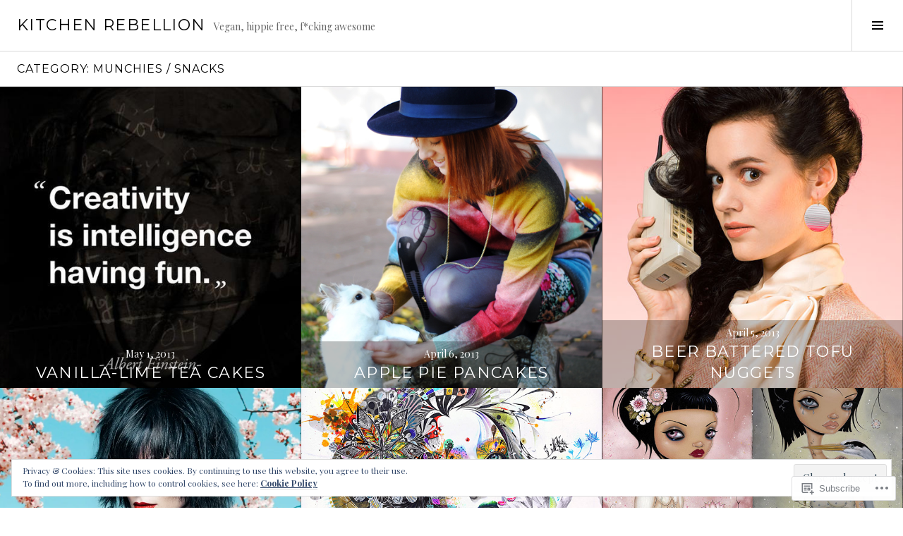

--- FILE ---
content_type: text/html; charset=UTF-8
request_url: https://thekitchenrebellion.com/category/munchies-snacks/page/2/
body_size: 28146
content:
<!DOCTYPE html>
<html lang="en">
<head>
<meta charset="UTF-8">
<meta name="viewport" content="width=device-width, initial-scale=1">
<link rel="profile" href="http://gmpg.org/xfn/11">
<link rel="pingback" href="https://thekitchenrebellion.com/xmlrpc.php">

<title>munchies / snacks &#8211; Page 2 &#8211; Kitchen Rebellion</title>
<meta name='robots' content='max-image-preview:large' />
<link rel="preconnect" href="https://fonts.wp.com" crossorigin>

<!-- Async WordPress.com Remote Login -->
<script id="wpcom_remote_login_js">
var wpcom_remote_login_extra_auth = '';
function wpcom_remote_login_remove_dom_node_id( element_id ) {
	var dom_node = document.getElementById( element_id );
	if ( dom_node ) { dom_node.parentNode.removeChild( dom_node ); }
}
function wpcom_remote_login_remove_dom_node_classes( class_name ) {
	var dom_nodes = document.querySelectorAll( '.' + class_name );
	for ( var i = 0; i < dom_nodes.length; i++ ) {
		dom_nodes[ i ].parentNode.removeChild( dom_nodes[ i ] );
	}
}
function wpcom_remote_login_final_cleanup() {
	wpcom_remote_login_remove_dom_node_classes( "wpcom_remote_login_msg" );
	wpcom_remote_login_remove_dom_node_id( "wpcom_remote_login_key" );
	wpcom_remote_login_remove_dom_node_id( "wpcom_remote_login_validate" );
	wpcom_remote_login_remove_dom_node_id( "wpcom_remote_login_js" );
	wpcom_remote_login_remove_dom_node_id( "wpcom_request_access_iframe" );
	wpcom_remote_login_remove_dom_node_id( "wpcom_request_access_styles" );
}

// Watch for messages back from the remote login
window.addEventListener( "message", function( e ) {
	if ( e.origin === "https://r-login.wordpress.com" ) {
		var data = {};
		try {
			data = JSON.parse( e.data );
		} catch( e ) {
			wpcom_remote_login_final_cleanup();
			return;
		}

		if ( data.msg === 'LOGIN' ) {
			// Clean up the login check iframe
			wpcom_remote_login_remove_dom_node_id( "wpcom_remote_login_key" );

			var id_regex = new RegExp( /^[0-9]+$/ );
			var token_regex = new RegExp( /^.*|.*|.*$/ );
			if (
				token_regex.test( data.token )
				&& id_regex.test( data.wpcomid )
			) {
				// We have everything we need to ask for a login
				var script = document.createElement( "script" );
				script.setAttribute( "id", "wpcom_remote_login_validate" );
				script.src = '/remote-login.php?wpcom_remote_login=validate'
					+ '&wpcomid=' + data.wpcomid
					+ '&token=' + encodeURIComponent( data.token )
					+ '&host=' + window.location.protocol
					+ '//' + window.location.hostname
					+ '&postid=1727'
					+ '&is_singular=';
				document.body.appendChild( script );
			}

			return;
		}

		// Safari ITP, not logged in, so redirect
		if ( data.msg === 'LOGIN-REDIRECT' ) {
			window.location = 'https://wordpress.com/log-in?redirect_to=' + window.location.href;
			return;
		}

		// Safari ITP, storage access failed, remove the request
		if ( data.msg === 'LOGIN-REMOVE' ) {
			var css_zap = 'html { -webkit-transition: margin-top 1s; transition: margin-top 1s; } /* 9001 */ html { margin-top: 0 !important; } * html body { margin-top: 0 !important; } @media screen and ( max-width: 782px ) { html { margin-top: 0 !important; } * html body { margin-top: 0 !important; } }';
			var style_zap = document.createElement( 'style' );
			style_zap.type = 'text/css';
			style_zap.appendChild( document.createTextNode( css_zap ) );
			document.body.appendChild( style_zap );

			var e = document.getElementById( 'wpcom_request_access_iframe' );
			e.parentNode.removeChild( e );

			document.cookie = 'wordpress_com_login_access=denied; path=/; max-age=31536000';

			return;
		}

		// Safari ITP
		if ( data.msg === 'REQUEST_ACCESS' ) {
			console.log( 'request access: safari' );

			// Check ITP iframe enable/disable knob
			if ( wpcom_remote_login_extra_auth !== 'safari_itp_iframe' ) {
				return;
			}

			// If we are in a "private window" there is no ITP.
			var private_window = false;
			try {
				var opendb = window.openDatabase( null, null, null, null );
			} catch( e ) {
				private_window = true;
			}

			if ( private_window ) {
				console.log( 'private window' );
				return;
			}

			var iframe = document.createElement( 'iframe' );
			iframe.id = 'wpcom_request_access_iframe';
			iframe.setAttribute( 'scrolling', 'no' );
			iframe.setAttribute( 'sandbox', 'allow-storage-access-by-user-activation allow-scripts allow-same-origin allow-top-navigation-by-user-activation' );
			iframe.src = 'https://r-login.wordpress.com/remote-login.php?wpcom_remote_login=request_access&origin=' + encodeURIComponent( data.origin ) + '&wpcomid=' + encodeURIComponent( data.wpcomid );

			var css = 'html { -webkit-transition: margin-top 1s; transition: margin-top 1s; } /* 9001 */ html { margin-top: 46px !important; } * html body { margin-top: 46px !important; } @media screen and ( max-width: 660px ) { html { margin-top: 71px !important; } * html body { margin-top: 71px !important; } #wpcom_request_access_iframe { display: block; height: 71px !important; } } #wpcom_request_access_iframe { border: 0px; height: 46px; position: fixed; top: 0; left: 0; width: 100%; min-width: 100%; z-index: 99999; background: #23282d; } ';

			var style = document.createElement( 'style' );
			style.type = 'text/css';
			style.id = 'wpcom_request_access_styles';
			style.appendChild( document.createTextNode( css ) );
			document.body.appendChild( style );

			document.body.appendChild( iframe );
		}

		if ( data.msg === 'DONE' ) {
			wpcom_remote_login_final_cleanup();
		}
	}
}, false );

// Inject the remote login iframe after the page has had a chance to load
// more critical resources
window.addEventListener( "DOMContentLoaded", function( e ) {
	var iframe = document.createElement( "iframe" );
	iframe.style.display = "none";
	iframe.setAttribute( "scrolling", "no" );
	iframe.setAttribute( "id", "wpcom_remote_login_key" );
	iframe.src = "https://r-login.wordpress.com/remote-login.php"
		+ "?wpcom_remote_login=key"
		+ "&origin=aHR0cHM6Ly90aGVraXRjaGVucmViZWxsaW9uLmNvbQ%3D%3D"
		+ "&wpcomid=37582702"
		+ "&time=" + Math.floor( Date.now() / 1000 );
	document.body.appendChild( iframe );
}, false );
</script>
<link rel='dns-prefetch' href='//s0.wp.com' />
<link rel='dns-prefetch' href='//fonts-api.wp.com' />
<link rel="alternate" type="application/rss+xml" title="Kitchen Rebellion &raquo; Feed" href="https://thekitchenrebellion.com/feed/" />
<link rel="alternate" type="application/rss+xml" title="Kitchen Rebellion &raquo; Comments Feed" href="https://thekitchenrebellion.com/comments/feed/" />
<link rel="alternate" type="application/rss+xml" title="Kitchen Rebellion &raquo; munchies / snacks Category Feed" href="https://thekitchenrebellion.com/category/munchies-snacks/feed/" />
	<script type="text/javascript">
		/* <![CDATA[ */
		function addLoadEvent(func) {
			var oldonload = window.onload;
			if (typeof window.onload != 'function') {
				window.onload = func;
			} else {
				window.onload = function () {
					oldonload();
					func();
				}
			}
		}
		/* ]]> */
	</script>
	<link crossorigin='anonymous' rel='stylesheet' id='all-css-0-1' href='/_static/??-eJx9jEsKwzAMBS9UV6RNSDelZzGOGhTLHyoZk9vHackudPNgeMNAzcalqBgVQjGZy0xRoNI0owpgaW/yhIZtBcWQ2SoKiK6MVydygfMAk2/agpqt8+ZL//RD/DGElPaZCrcIxTdFUjTiPon54HXvvcKzG4f77dGPXb9sYrBMjg==&cssminify=yes' type='text/css' media='all' />
<link rel='stylesheet' id='cubic-montserrat-css' href='https://fonts-api.wp.com/css?family=Montserrat%3A400%2C700&#038;display=block' media='all' />
<link rel='stylesheet' id='cubic-playfair-display-css' href='https://fonts-api.wp.com/css?family=Playfair+Display%3A400%2C700%2C400italic%2C700italic&#038;subset=latin%2Clatin-ext&#038;display=block' media='all' />
<style id='wp-emoji-styles-inline-css'>

	img.wp-smiley, img.emoji {
		display: inline !important;
		border: none !important;
		box-shadow: none !important;
		height: 1em !important;
		width: 1em !important;
		margin: 0 0.07em !important;
		vertical-align: -0.1em !important;
		background: none !important;
		padding: 0 !important;
	}
/*# sourceURL=wp-emoji-styles-inline-css */
</style>
<link crossorigin='anonymous' rel='stylesheet' id='all-css-6-1' href='/wp-content/plugins/gutenberg-core/v22.2.0/build/styles/block-library/style.css?m=1764855221i&cssminify=yes' type='text/css' media='all' />
<style id='wp-block-library-inline-css'>
.has-text-align-justify {
	text-align:justify;
}
.has-text-align-justify{text-align:justify;}

/*# sourceURL=wp-block-library-inline-css */
</style><style id='global-styles-inline-css'>
:root{--wp--preset--aspect-ratio--square: 1;--wp--preset--aspect-ratio--4-3: 4/3;--wp--preset--aspect-ratio--3-4: 3/4;--wp--preset--aspect-ratio--3-2: 3/2;--wp--preset--aspect-ratio--2-3: 2/3;--wp--preset--aspect-ratio--16-9: 16/9;--wp--preset--aspect-ratio--9-16: 9/16;--wp--preset--color--black: #000000;--wp--preset--color--cyan-bluish-gray: #abb8c3;--wp--preset--color--white: #ffffff;--wp--preset--color--pale-pink: #f78da7;--wp--preset--color--vivid-red: #cf2e2e;--wp--preset--color--luminous-vivid-orange: #ff6900;--wp--preset--color--luminous-vivid-amber: #fcb900;--wp--preset--color--light-green-cyan: #7bdcb5;--wp--preset--color--vivid-green-cyan: #00d084;--wp--preset--color--pale-cyan-blue: #8ed1fc;--wp--preset--color--vivid-cyan-blue: #0693e3;--wp--preset--color--vivid-purple: #9b51e0;--wp--preset--gradient--vivid-cyan-blue-to-vivid-purple: linear-gradient(135deg,rgb(6,147,227) 0%,rgb(155,81,224) 100%);--wp--preset--gradient--light-green-cyan-to-vivid-green-cyan: linear-gradient(135deg,rgb(122,220,180) 0%,rgb(0,208,130) 100%);--wp--preset--gradient--luminous-vivid-amber-to-luminous-vivid-orange: linear-gradient(135deg,rgb(252,185,0) 0%,rgb(255,105,0) 100%);--wp--preset--gradient--luminous-vivid-orange-to-vivid-red: linear-gradient(135deg,rgb(255,105,0) 0%,rgb(207,46,46) 100%);--wp--preset--gradient--very-light-gray-to-cyan-bluish-gray: linear-gradient(135deg,rgb(238,238,238) 0%,rgb(169,184,195) 100%);--wp--preset--gradient--cool-to-warm-spectrum: linear-gradient(135deg,rgb(74,234,220) 0%,rgb(151,120,209) 20%,rgb(207,42,186) 40%,rgb(238,44,130) 60%,rgb(251,105,98) 80%,rgb(254,248,76) 100%);--wp--preset--gradient--blush-light-purple: linear-gradient(135deg,rgb(255,206,236) 0%,rgb(152,150,240) 100%);--wp--preset--gradient--blush-bordeaux: linear-gradient(135deg,rgb(254,205,165) 0%,rgb(254,45,45) 50%,rgb(107,0,62) 100%);--wp--preset--gradient--luminous-dusk: linear-gradient(135deg,rgb(255,203,112) 0%,rgb(199,81,192) 50%,rgb(65,88,208) 100%);--wp--preset--gradient--pale-ocean: linear-gradient(135deg,rgb(255,245,203) 0%,rgb(182,227,212) 50%,rgb(51,167,181) 100%);--wp--preset--gradient--electric-grass: linear-gradient(135deg,rgb(202,248,128) 0%,rgb(113,206,126) 100%);--wp--preset--gradient--midnight: linear-gradient(135deg,rgb(2,3,129) 0%,rgb(40,116,252) 100%);--wp--preset--font-size--small: 13px;--wp--preset--font-size--medium: 20px;--wp--preset--font-size--large: 36px;--wp--preset--font-size--x-large: 42px;--wp--preset--font-family--albert-sans: 'Albert Sans', sans-serif;--wp--preset--font-family--alegreya: Alegreya, serif;--wp--preset--font-family--arvo: Arvo, serif;--wp--preset--font-family--bodoni-moda: 'Bodoni Moda', serif;--wp--preset--font-family--bricolage-grotesque: 'Bricolage Grotesque', sans-serif;--wp--preset--font-family--cabin: Cabin, sans-serif;--wp--preset--font-family--chivo: Chivo, sans-serif;--wp--preset--font-family--commissioner: Commissioner, sans-serif;--wp--preset--font-family--cormorant: Cormorant, serif;--wp--preset--font-family--courier-prime: 'Courier Prime', monospace;--wp--preset--font-family--crimson-pro: 'Crimson Pro', serif;--wp--preset--font-family--dm-mono: 'DM Mono', monospace;--wp--preset--font-family--dm-sans: 'DM Sans', sans-serif;--wp--preset--font-family--dm-serif-display: 'DM Serif Display', serif;--wp--preset--font-family--domine: Domine, serif;--wp--preset--font-family--eb-garamond: 'EB Garamond', serif;--wp--preset--font-family--epilogue: Epilogue, sans-serif;--wp--preset--font-family--fahkwang: Fahkwang, sans-serif;--wp--preset--font-family--figtree: Figtree, sans-serif;--wp--preset--font-family--fira-sans: 'Fira Sans', sans-serif;--wp--preset--font-family--fjalla-one: 'Fjalla One', sans-serif;--wp--preset--font-family--fraunces: Fraunces, serif;--wp--preset--font-family--gabarito: Gabarito, system-ui;--wp--preset--font-family--ibm-plex-mono: 'IBM Plex Mono', monospace;--wp--preset--font-family--ibm-plex-sans: 'IBM Plex Sans', sans-serif;--wp--preset--font-family--ibarra-real-nova: 'Ibarra Real Nova', serif;--wp--preset--font-family--instrument-serif: 'Instrument Serif', serif;--wp--preset--font-family--inter: Inter, sans-serif;--wp--preset--font-family--josefin-sans: 'Josefin Sans', sans-serif;--wp--preset--font-family--jost: Jost, sans-serif;--wp--preset--font-family--libre-baskerville: 'Libre Baskerville', serif;--wp--preset--font-family--libre-franklin: 'Libre Franklin', sans-serif;--wp--preset--font-family--literata: Literata, serif;--wp--preset--font-family--lora: Lora, serif;--wp--preset--font-family--merriweather: Merriweather, serif;--wp--preset--font-family--montserrat: Montserrat, sans-serif;--wp--preset--font-family--newsreader: Newsreader, serif;--wp--preset--font-family--noto-sans-mono: 'Noto Sans Mono', sans-serif;--wp--preset--font-family--nunito: Nunito, sans-serif;--wp--preset--font-family--open-sans: 'Open Sans', sans-serif;--wp--preset--font-family--overpass: Overpass, sans-serif;--wp--preset--font-family--pt-serif: 'PT Serif', serif;--wp--preset--font-family--petrona: Petrona, serif;--wp--preset--font-family--piazzolla: Piazzolla, serif;--wp--preset--font-family--playfair-display: 'Playfair Display', serif;--wp--preset--font-family--plus-jakarta-sans: 'Plus Jakarta Sans', sans-serif;--wp--preset--font-family--poppins: Poppins, sans-serif;--wp--preset--font-family--raleway: Raleway, sans-serif;--wp--preset--font-family--roboto: Roboto, sans-serif;--wp--preset--font-family--roboto-slab: 'Roboto Slab', serif;--wp--preset--font-family--rubik: Rubik, sans-serif;--wp--preset--font-family--rufina: Rufina, serif;--wp--preset--font-family--sora: Sora, sans-serif;--wp--preset--font-family--source-sans-3: 'Source Sans 3', sans-serif;--wp--preset--font-family--source-serif-4: 'Source Serif 4', serif;--wp--preset--font-family--space-mono: 'Space Mono', monospace;--wp--preset--font-family--syne: Syne, sans-serif;--wp--preset--font-family--texturina: Texturina, serif;--wp--preset--font-family--urbanist: Urbanist, sans-serif;--wp--preset--font-family--work-sans: 'Work Sans', sans-serif;--wp--preset--spacing--20: 0.44rem;--wp--preset--spacing--30: 0.67rem;--wp--preset--spacing--40: 1rem;--wp--preset--spacing--50: 1.5rem;--wp--preset--spacing--60: 2.25rem;--wp--preset--spacing--70: 3.38rem;--wp--preset--spacing--80: 5.06rem;--wp--preset--shadow--natural: 6px 6px 9px rgba(0, 0, 0, 0.2);--wp--preset--shadow--deep: 12px 12px 50px rgba(0, 0, 0, 0.4);--wp--preset--shadow--sharp: 6px 6px 0px rgba(0, 0, 0, 0.2);--wp--preset--shadow--outlined: 6px 6px 0px -3px rgb(255, 255, 255), 6px 6px rgb(0, 0, 0);--wp--preset--shadow--crisp: 6px 6px 0px rgb(0, 0, 0);}:where(.is-layout-flex){gap: 0.5em;}:where(.is-layout-grid){gap: 0.5em;}body .is-layout-flex{display: flex;}.is-layout-flex{flex-wrap: wrap;align-items: center;}.is-layout-flex > :is(*, div){margin: 0;}body .is-layout-grid{display: grid;}.is-layout-grid > :is(*, div){margin: 0;}:where(.wp-block-columns.is-layout-flex){gap: 2em;}:where(.wp-block-columns.is-layout-grid){gap: 2em;}:where(.wp-block-post-template.is-layout-flex){gap: 1.25em;}:where(.wp-block-post-template.is-layout-grid){gap: 1.25em;}.has-black-color{color: var(--wp--preset--color--black) !important;}.has-cyan-bluish-gray-color{color: var(--wp--preset--color--cyan-bluish-gray) !important;}.has-white-color{color: var(--wp--preset--color--white) !important;}.has-pale-pink-color{color: var(--wp--preset--color--pale-pink) !important;}.has-vivid-red-color{color: var(--wp--preset--color--vivid-red) !important;}.has-luminous-vivid-orange-color{color: var(--wp--preset--color--luminous-vivid-orange) !important;}.has-luminous-vivid-amber-color{color: var(--wp--preset--color--luminous-vivid-amber) !important;}.has-light-green-cyan-color{color: var(--wp--preset--color--light-green-cyan) !important;}.has-vivid-green-cyan-color{color: var(--wp--preset--color--vivid-green-cyan) !important;}.has-pale-cyan-blue-color{color: var(--wp--preset--color--pale-cyan-blue) !important;}.has-vivid-cyan-blue-color{color: var(--wp--preset--color--vivid-cyan-blue) !important;}.has-vivid-purple-color{color: var(--wp--preset--color--vivid-purple) !important;}.has-black-background-color{background-color: var(--wp--preset--color--black) !important;}.has-cyan-bluish-gray-background-color{background-color: var(--wp--preset--color--cyan-bluish-gray) !important;}.has-white-background-color{background-color: var(--wp--preset--color--white) !important;}.has-pale-pink-background-color{background-color: var(--wp--preset--color--pale-pink) !important;}.has-vivid-red-background-color{background-color: var(--wp--preset--color--vivid-red) !important;}.has-luminous-vivid-orange-background-color{background-color: var(--wp--preset--color--luminous-vivid-orange) !important;}.has-luminous-vivid-amber-background-color{background-color: var(--wp--preset--color--luminous-vivid-amber) !important;}.has-light-green-cyan-background-color{background-color: var(--wp--preset--color--light-green-cyan) !important;}.has-vivid-green-cyan-background-color{background-color: var(--wp--preset--color--vivid-green-cyan) !important;}.has-pale-cyan-blue-background-color{background-color: var(--wp--preset--color--pale-cyan-blue) !important;}.has-vivid-cyan-blue-background-color{background-color: var(--wp--preset--color--vivid-cyan-blue) !important;}.has-vivid-purple-background-color{background-color: var(--wp--preset--color--vivid-purple) !important;}.has-black-border-color{border-color: var(--wp--preset--color--black) !important;}.has-cyan-bluish-gray-border-color{border-color: var(--wp--preset--color--cyan-bluish-gray) !important;}.has-white-border-color{border-color: var(--wp--preset--color--white) !important;}.has-pale-pink-border-color{border-color: var(--wp--preset--color--pale-pink) !important;}.has-vivid-red-border-color{border-color: var(--wp--preset--color--vivid-red) !important;}.has-luminous-vivid-orange-border-color{border-color: var(--wp--preset--color--luminous-vivid-orange) !important;}.has-luminous-vivid-amber-border-color{border-color: var(--wp--preset--color--luminous-vivid-amber) !important;}.has-light-green-cyan-border-color{border-color: var(--wp--preset--color--light-green-cyan) !important;}.has-vivid-green-cyan-border-color{border-color: var(--wp--preset--color--vivid-green-cyan) !important;}.has-pale-cyan-blue-border-color{border-color: var(--wp--preset--color--pale-cyan-blue) !important;}.has-vivid-cyan-blue-border-color{border-color: var(--wp--preset--color--vivid-cyan-blue) !important;}.has-vivid-purple-border-color{border-color: var(--wp--preset--color--vivid-purple) !important;}.has-vivid-cyan-blue-to-vivid-purple-gradient-background{background: var(--wp--preset--gradient--vivid-cyan-blue-to-vivid-purple) !important;}.has-light-green-cyan-to-vivid-green-cyan-gradient-background{background: var(--wp--preset--gradient--light-green-cyan-to-vivid-green-cyan) !important;}.has-luminous-vivid-amber-to-luminous-vivid-orange-gradient-background{background: var(--wp--preset--gradient--luminous-vivid-amber-to-luminous-vivid-orange) !important;}.has-luminous-vivid-orange-to-vivid-red-gradient-background{background: var(--wp--preset--gradient--luminous-vivid-orange-to-vivid-red) !important;}.has-very-light-gray-to-cyan-bluish-gray-gradient-background{background: var(--wp--preset--gradient--very-light-gray-to-cyan-bluish-gray) !important;}.has-cool-to-warm-spectrum-gradient-background{background: var(--wp--preset--gradient--cool-to-warm-spectrum) !important;}.has-blush-light-purple-gradient-background{background: var(--wp--preset--gradient--blush-light-purple) !important;}.has-blush-bordeaux-gradient-background{background: var(--wp--preset--gradient--blush-bordeaux) !important;}.has-luminous-dusk-gradient-background{background: var(--wp--preset--gradient--luminous-dusk) !important;}.has-pale-ocean-gradient-background{background: var(--wp--preset--gradient--pale-ocean) !important;}.has-electric-grass-gradient-background{background: var(--wp--preset--gradient--electric-grass) !important;}.has-midnight-gradient-background{background: var(--wp--preset--gradient--midnight) !important;}.has-small-font-size{font-size: var(--wp--preset--font-size--small) !important;}.has-medium-font-size{font-size: var(--wp--preset--font-size--medium) !important;}.has-large-font-size{font-size: var(--wp--preset--font-size--large) !important;}.has-x-large-font-size{font-size: var(--wp--preset--font-size--x-large) !important;}.has-albert-sans-font-family{font-family: var(--wp--preset--font-family--albert-sans) !important;}.has-alegreya-font-family{font-family: var(--wp--preset--font-family--alegreya) !important;}.has-arvo-font-family{font-family: var(--wp--preset--font-family--arvo) !important;}.has-bodoni-moda-font-family{font-family: var(--wp--preset--font-family--bodoni-moda) !important;}.has-bricolage-grotesque-font-family{font-family: var(--wp--preset--font-family--bricolage-grotesque) !important;}.has-cabin-font-family{font-family: var(--wp--preset--font-family--cabin) !important;}.has-chivo-font-family{font-family: var(--wp--preset--font-family--chivo) !important;}.has-commissioner-font-family{font-family: var(--wp--preset--font-family--commissioner) !important;}.has-cormorant-font-family{font-family: var(--wp--preset--font-family--cormorant) !important;}.has-courier-prime-font-family{font-family: var(--wp--preset--font-family--courier-prime) !important;}.has-crimson-pro-font-family{font-family: var(--wp--preset--font-family--crimson-pro) !important;}.has-dm-mono-font-family{font-family: var(--wp--preset--font-family--dm-mono) !important;}.has-dm-sans-font-family{font-family: var(--wp--preset--font-family--dm-sans) !important;}.has-dm-serif-display-font-family{font-family: var(--wp--preset--font-family--dm-serif-display) !important;}.has-domine-font-family{font-family: var(--wp--preset--font-family--domine) !important;}.has-eb-garamond-font-family{font-family: var(--wp--preset--font-family--eb-garamond) !important;}.has-epilogue-font-family{font-family: var(--wp--preset--font-family--epilogue) !important;}.has-fahkwang-font-family{font-family: var(--wp--preset--font-family--fahkwang) !important;}.has-figtree-font-family{font-family: var(--wp--preset--font-family--figtree) !important;}.has-fira-sans-font-family{font-family: var(--wp--preset--font-family--fira-sans) !important;}.has-fjalla-one-font-family{font-family: var(--wp--preset--font-family--fjalla-one) !important;}.has-fraunces-font-family{font-family: var(--wp--preset--font-family--fraunces) !important;}.has-gabarito-font-family{font-family: var(--wp--preset--font-family--gabarito) !important;}.has-ibm-plex-mono-font-family{font-family: var(--wp--preset--font-family--ibm-plex-mono) !important;}.has-ibm-plex-sans-font-family{font-family: var(--wp--preset--font-family--ibm-plex-sans) !important;}.has-ibarra-real-nova-font-family{font-family: var(--wp--preset--font-family--ibarra-real-nova) !important;}.has-instrument-serif-font-family{font-family: var(--wp--preset--font-family--instrument-serif) !important;}.has-inter-font-family{font-family: var(--wp--preset--font-family--inter) !important;}.has-josefin-sans-font-family{font-family: var(--wp--preset--font-family--josefin-sans) !important;}.has-jost-font-family{font-family: var(--wp--preset--font-family--jost) !important;}.has-libre-baskerville-font-family{font-family: var(--wp--preset--font-family--libre-baskerville) !important;}.has-libre-franklin-font-family{font-family: var(--wp--preset--font-family--libre-franklin) !important;}.has-literata-font-family{font-family: var(--wp--preset--font-family--literata) !important;}.has-lora-font-family{font-family: var(--wp--preset--font-family--lora) !important;}.has-merriweather-font-family{font-family: var(--wp--preset--font-family--merriweather) !important;}.has-montserrat-font-family{font-family: var(--wp--preset--font-family--montserrat) !important;}.has-newsreader-font-family{font-family: var(--wp--preset--font-family--newsreader) !important;}.has-noto-sans-mono-font-family{font-family: var(--wp--preset--font-family--noto-sans-mono) !important;}.has-nunito-font-family{font-family: var(--wp--preset--font-family--nunito) !important;}.has-open-sans-font-family{font-family: var(--wp--preset--font-family--open-sans) !important;}.has-overpass-font-family{font-family: var(--wp--preset--font-family--overpass) !important;}.has-pt-serif-font-family{font-family: var(--wp--preset--font-family--pt-serif) !important;}.has-petrona-font-family{font-family: var(--wp--preset--font-family--petrona) !important;}.has-piazzolla-font-family{font-family: var(--wp--preset--font-family--piazzolla) !important;}.has-playfair-display-font-family{font-family: var(--wp--preset--font-family--playfair-display) !important;}.has-plus-jakarta-sans-font-family{font-family: var(--wp--preset--font-family--plus-jakarta-sans) !important;}.has-poppins-font-family{font-family: var(--wp--preset--font-family--poppins) !important;}.has-raleway-font-family{font-family: var(--wp--preset--font-family--raleway) !important;}.has-roboto-font-family{font-family: var(--wp--preset--font-family--roboto) !important;}.has-roboto-slab-font-family{font-family: var(--wp--preset--font-family--roboto-slab) !important;}.has-rubik-font-family{font-family: var(--wp--preset--font-family--rubik) !important;}.has-rufina-font-family{font-family: var(--wp--preset--font-family--rufina) !important;}.has-sora-font-family{font-family: var(--wp--preset--font-family--sora) !important;}.has-source-sans-3-font-family{font-family: var(--wp--preset--font-family--source-sans-3) !important;}.has-source-serif-4-font-family{font-family: var(--wp--preset--font-family--source-serif-4) !important;}.has-space-mono-font-family{font-family: var(--wp--preset--font-family--space-mono) !important;}.has-syne-font-family{font-family: var(--wp--preset--font-family--syne) !important;}.has-texturina-font-family{font-family: var(--wp--preset--font-family--texturina) !important;}.has-urbanist-font-family{font-family: var(--wp--preset--font-family--urbanist) !important;}.has-work-sans-font-family{font-family: var(--wp--preset--font-family--work-sans) !important;}
/*# sourceURL=global-styles-inline-css */
</style>

<style id='classic-theme-styles-inline-css'>
/*! This file is auto-generated */
.wp-block-button__link{color:#fff;background-color:#32373c;border-radius:9999px;box-shadow:none;text-decoration:none;padding:calc(.667em + 2px) calc(1.333em + 2px);font-size:1.125em}.wp-block-file__button{background:#32373c;color:#fff;text-decoration:none}
/*# sourceURL=/wp-includes/css/classic-themes.min.css */
</style>
<link crossorigin='anonymous' rel='stylesheet' id='all-css-8-1' href='/_static/??-eJx9jc0OgkAMhF/I0ixi4GJ8FANLgyvb3Q0tom/vkvh3MFya6WS+GVwS2BiUgmLy8+CCoI2dj3YULAvTFAbEcfIEE92KCnsn+kmA6MNTYUV2+FPEM3y7Jso+p1bXBFPvWvLEObaFLa4fSDMubw1K920k5RnoujSRCOTLbmbQS96SLe5Kmlo7vn7kGAOeXbA4UKDJZUL+y7X0xEdTH/ZlU9Wmuj4B4oh7zQ==&cssminify=yes' type='text/css' media='all' />
<link rel='stylesheet' id='boardwalk-source-code-pro-css' href='https://fonts-api.wp.com/css?family=Source+Code+Pro%3A400%2C700&#038;subset=latin%2Clatin-ext&#038;ver=6.9-RC2-61304' media='all' />
<link crossorigin='anonymous' rel='stylesheet' id='all-css-10-1' href='/_static/??-eJx9y0EOwiAQheELiRNsrCvjWYBOER0Ywgwh3t66azfu3p+8D0Y1gYtiUdAnZhSo3YNn15bh6A2pBBD9EJpRA+dzEDnBDuVuKvWYikBDTxy3GWF77fIfisiGODhNXA5hVnKp/egj3+3VTrOdp8vt9QWSskGs&cssminify=yes' type='text/css' media='all' />
<link crossorigin='anonymous' rel='stylesheet' id='print-css-11-1' href='/wp-content/mu-plugins/global-print/global-print.css?m=1465851035i&cssminify=yes' type='text/css' media='print' />
<link crossorigin='anonymous' rel='stylesheet' id='all-css-12-1' href='/_static/??-eJzTLy/QTc7PK0nNK9EvyUjNTS3WLyhN0k/KTyxKKU/MydYvLqnMSdVLLi7W0ceuNLk0KTOZWGWZeVCluuUFyfm5IA32ubaG5mYGxubGpsaWWQBb+jSE&cssminify=yes' type='text/css' media='all' />
<style id='boardwalk-style-inline-css'>
.tags-links, .byline { clip: rect(1px, 1px, 1px, 1px); height: 1px; position: absolute; overflow: hidden; width: 1px; }
/*# sourceURL=boardwalk-style-inline-css */
</style>
<style id='jetpack-global-styles-frontend-style-inline-css'>
:root { --font-headings: unset; --font-base: unset; --font-headings-default: -apple-system,BlinkMacSystemFont,"Segoe UI",Roboto,Oxygen-Sans,Ubuntu,Cantarell,"Helvetica Neue",sans-serif; --font-base-default: -apple-system,BlinkMacSystemFont,"Segoe UI",Roboto,Oxygen-Sans,Ubuntu,Cantarell,"Helvetica Neue",sans-serif;}
/*# sourceURL=jetpack-global-styles-frontend-style-inline-css */
</style>
<link crossorigin='anonymous' rel='stylesheet' id='all-css-14-1' href='/_static/??-eJyNjcEKwjAQRH/IuFRT6kX8FNkmS5K6yQY3Qfx7bfEiXrwM82B4A49qnJRGpUHupnIPqSgs1Cq624chi6zhO5OCRryTR++fW00l7J3qDv43XVNxoOISsmEJol/wY2uR8vs3WggsM/I6uOTzMI3Hw8lOg11eUT1JKA==&cssminify=yes' type='text/css' media='all' />
<script type="text/javascript" id="wpcom-actionbar-placeholder-js-extra">
/* <![CDATA[ */
var actionbardata = {"siteID":"37582702","postID":"0","siteURL":"https://thekitchenrebellion.com","xhrURL":"https://thekitchenrebellion.com/wp-admin/admin-ajax.php","nonce":"783c986058","isLoggedIn":"","statusMessage":"","subsEmailDefault":"instantly","proxyScriptUrl":"https://s0.wp.com/wp-content/js/wpcom-proxy-request.js?m=1513050504i&amp;ver=20211021","i18n":{"followedText":"New posts from this site will now appear in your \u003Ca href=\"https://wordpress.com/reader\"\u003EReader\u003C/a\u003E","foldBar":"Collapse this bar","unfoldBar":"Expand this bar","shortLinkCopied":"Shortlink copied to clipboard."}};
//# sourceURL=wpcom-actionbar-placeholder-js-extra
/* ]]> */
</script>
<script type="text/javascript" id="jetpack-mu-wpcom-settings-js-before">
/* <![CDATA[ */
var JETPACK_MU_WPCOM_SETTINGS = {"assetsUrl":"https://s0.wp.com/wp-content/mu-plugins/jetpack-mu-wpcom-plugin/moon/jetpack_vendor/automattic/jetpack-mu-wpcom/src/build/"};
//# sourceURL=jetpack-mu-wpcom-settings-js-before
/* ]]> */
</script>
<script crossorigin='anonymous' type='text/javascript'  src='/_static/??-eJyFjcsOwiAQRX/I6dSa+lgYvwWBEAgMOAPW/n3bqIk7V2dxT87FqYDOVC1VDIIcKxTOr7kLssN186RjM1a2MTya5fmDLnn6K0HyjlW1v/L37R6zgxKb8yQ4ZTbKCOioRN4hnQo+hw1AmcCZwmvilq7709CPh/54voQFmNpFWg=='></script>
<script type="text/javascript" id="rlt-proxy-js-after">
/* <![CDATA[ */
	rltInitialize( {"token":null,"iframeOrigins":["https:\/\/widgets.wp.com"]} );
//# sourceURL=rlt-proxy-js-after
/* ]]> */
</script>
<script type="text/javascript" id="pace-completion-simulator-js-after">
/* <![CDATA[ */
document.addEventListener("DOMContentLoaded", function() {
			document.body.classList.add( "pace-done" );
			document.body.classList.remove( "pace-running" );
		});
//# sourceURL=pace-completion-simulator-js-after
/* ]]> */
</script>
<link rel="EditURI" type="application/rsd+xml" title="RSD" href="https://kitchenrebellion.wordpress.com/xmlrpc.php?rsd" />
<meta name="generator" content="WordPress.com" />

<!-- Jetpack Open Graph Tags -->
<meta property="og:type" content="website" />
<meta property="og:title" content="munchies / snacks &#8211; Page 2 &#8211; Kitchen Rebellion" />
<meta property="og:url" content="https://thekitchenrebellion.com/category/munchies-snacks/" />
<meta property="og:site_name" content="Kitchen Rebellion" />
<meta property="og:image" content="https://s0.wp.com/i/blank.jpg?m=1383295312i" />
<meta property="og:image:width" content="200" />
<meta property="og:image:height" content="200" />
<meta property="og:image:alt" content="" />
<meta property="og:locale" content="en_US" />
<meta name="twitter:creator" content="@KitchenRebelHQ" />
<meta name="twitter:site" content="@KitchenRebelHQ" />

<!-- End Jetpack Open Graph Tags -->
<link rel="shortcut icon" type="image/x-icon" href="https://s0.wp.com/i/favicon.ico?m=1713425267i" sizes="16x16 24x24 32x32 48x48" />
<link rel="icon" type="image/x-icon" href="https://s0.wp.com/i/favicon.ico?m=1713425267i" sizes="16x16 24x24 32x32 48x48" />
<link rel="apple-touch-icon" href="https://s0.wp.com/i/webclip.png?m=1713868326i" />
<link rel='openid.server' href='https://thekitchenrebellion.com/?openidserver=1' />
<link rel='openid.delegate' href='https://thekitchenrebellion.com/' />
<link rel="search" type="application/opensearchdescription+xml" href="https://thekitchenrebellion.com/osd.xml" title="Kitchen Rebellion" />
<link rel="search" type="application/opensearchdescription+xml" href="https://s1.wp.com/opensearch.xml" title="WordPress.com" />
		<style type="text/css">
			.recentcomments a {
				display: inline !important;
				padding: 0 !important;
				margin: 0 !important;
			}

			table.recentcommentsavatartop img.avatar, table.recentcommentsavatarend img.avatar {
				border: 0px;
				margin: 0;
			}

			table.recentcommentsavatartop a, table.recentcommentsavatarend a {
				border: 0px !important;
				background-color: transparent !important;
			}

			td.recentcommentsavatarend, td.recentcommentsavatartop {
				padding: 0px 0px 1px 0px;
				margin: 0px;
			}

			td.recentcommentstextend {
				border: none !important;
				padding: 0px 0px 2px 10px;
			}

			.rtl td.recentcommentstextend {
				padding: 0px 10px 2px 0px;
			}

			td.recentcommentstexttop {
				border: none;
				padding: 0px 0px 0px 10px;
			}

			.rtl td.recentcommentstexttop {
				padding: 0px 10px 0px 0px;
			}
		</style>
		<meta name="description" content="Posts about munchies / snacks written by Lissa" />
		<script type="text/javascript">

			window.doNotSellCallback = function() {

				var linkElements = [
					'a[href="https://wordpress.com/?ref=footer_blog"]',
					'a[href="https://wordpress.com/?ref=footer_website"]',
					'a[href="https://wordpress.com/?ref=vertical_footer"]',
					'a[href^="https://wordpress.com/?ref=footer_segment_"]',
				].join(',');

				var dnsLink = document.createElement( 'a' );
				dnsLink.href = 'https://wordpress.com/advertising-program-optout/';
				dnsLink.classList.add( 'do-not-sell-link' );
				dnsLink.rel = 'nofollow';
				dnsLink.style.marginLeft = '0.5em';
				dnsLink.textContent = 'Do Not Sell or Share My Personal Information';

				var creditLinks = document.querySelectorAll( linkElements );

				if ( 0 === creditLinks.length ) {
					return false;
				}

				Array.prototype.forEach.call( creditLinks, function( el ) {
					el.insertAdjacentElement( 'afterend', dnsLink );
				});

				return true;
			};

		</script>
		<script type="text/javascript">
	window.google_analytics_uacct = "UA-52447-2";
</script>

<script type="text/javascript">
	var _gaq = _gaq || [];
	_gaq.push(['_setAccount', 'UA-52447-2']);
	_gaq.push(['_gat._anonymizeIp']);
	_gaq.push(['_setDomainName', 'none']);
	_gaq.push(['_setAllowLinker', true]);
	_gaq.push(['_initData']);
	_gaq.push(['_trackPageview']);

	(function() {
		var ga = document.createElement('script'); ga.type = 'text/javascript'; ga.async = true;
		ga.src = ('https:' == document.location.protocol ? 'https://ssl' : 'http://www') + '.google-analytics.com/ga.js';
		(document.getElementsByTagName('head')[0] || document.getElementsByTagName('body')[0]).appendChild(ga);
	})();
</script>
<link crossorigin='anonymous' rel='stylesheet' id='all-css-0-3' href='/_static/??-eJydjt0KwjAMhV/ILsyhwwvxUWRrw8iWNqVpGXt7J/6AN6K7yxcO3zkwR2MlZAwZfDGRy0BBYcQcOzs9GbxIgCsFC30hdqClV5soZpI1/EGVp1BZ1R38bvbiCqPCTG7ArJAlmii6XpoXxn91j6EsdloFM0VMWwfZLklR5Hfo9dgqzMTozNAxY1q+0b3g4s91e2hO7bGp9+MNsh6h0A==&cssminify=yes' type='text/css' media='all' />
</head>

<body class="archive paged category category-munchies-snacks category-13316183 paged-2 category-paged-2 wp-theme-pubboardwalk wp-child-theme-pubcubic customizer-styles-applied next-link previous-link has-sidebar widgets-hidden jetpack-reblog-enabled tags-hidden author-hidden">
<div id="page" class="hfeed site">
	<a class="skip-link screen-reader-text" href="#content">Skip to content</a>

	<header id="masthead" class="site-header" role="banner">
		<div class="site-branding">
			<a href="https://thekitchenrebellion.com/" class="site-logo-link" rel="home" itemprop="url"></a>			<div class="clear">
				<h1 class="site-title"><a href="https://thekitchenrebellion.com/" rel="home">Kitchen Rebellion</a></h1>
				<h2 class="site-description">Vegan, hippie free, f*cking awesome</h2>
			</div>
		</div><!-- .site-branding -->
					<button class="sidebar-toggle" aria-expanded="false" ><span class="screen-reader-text">Toggle Sidebar</span></button>
			</header><!-- #masthead -->

	<div id="content" class="site-content">

	<section id="primary" class="content-area">
		<main id="main" class="site-main" role="main">

		
			<header class="page-header">
				<h1 class="page-title">Category: <span>munchies / snacks</span></h1>			</header><!-- .page-header -->

						
				
<article id="post-1727" class="post-1727 post type-post status-publish format-standard hentry category-baking category-lissas-recipes category-munchies-snacks category-the-great-edmonds-cookbook-takeover tag-apple-cider-vinegar tag-ladies-who-lunch tag-limes tag-raw-sugar tag-rice-bran-oil tag-soy-milk tag-tea-for-two tag-vanilla-extract tag-vegan tag-vegan-baking-rules tag-vegan-recipes has-post-thumbnail">
			<div class="entry-thumbnail">
			<img width="500" height="715" src="https://thekitchenrebellion.com/wp-content/uploads/2013/05/tumblr_mlbjfzapnz1qiqf01o1_500.jpg?w=500&amp;h=715&amp;crop=1" class="attachment-boardwalk-featured-image size-boardwalk-featured-image" alt="" decoding="async" loading="lazy" srcset="https://thekitchenrebellion.com/wp-content/uploads/2013/05/tumblr_mlbjfzapnz1qiqf01o1_500.jpg 500w, https://thekitchenrebellion.com/wp-content/uploads/2013/05/tumblr_mlbjfzapnz1qiqf01o1_500.jpg?w=105&amp;h=150&amp;crop=1 105w, https://thekitchenrebellion.com/wp-content/uploads/2013/05/tumblr_mlbjfzapnz1qiqf01o1_500.jpg?w=210&amp;h=300&amp;crop=1 210w" sizes="(max-width: 500px) 100vw, 500px" data-attachment-id="1729" data-permalink="https://thekitchenrebellion.com/2013/05/01/vanilla-lime-tea-cakes/tumblr_mlbjfzapnz1qiqf01o1_500/" data-orig-file="https://thekitchenrebellion.com/wp-content/uploads/2013/05/tumblr_mlbjfzapnz1qiqf01o1_500.jpg" data-orig-size="500,715" data-comments-opened="1" data-image-meta="{&quot;aperture&quot;:&quot;0&quot;,&quot;credit&quot;:&quot;&quot;,&quot;camera&quot;:&quot;&quot;,&quot;caption&quot;:&quot;&quot;,&quot;created_timestamp&quot;:&quot;0&quot;,&quot;copyright&quot;:&quot;&quot;,&quot;focal_length&quot;:&quot;0&quot;,&quot;iso&quot;:&quot;0&quot;,&quot;shutter_speed&quot;:&quot;0&quot;,&quot;title&quot;:&quot;&quot;}" data-image-title="Vanilla-Lime Tea Cakes" data-image-description="" data-image-caption="" data-medium-file="https://thekitchenrebellion.com/wp-content/uploads/2013/05/tumblr_mlbjfzapnz1qiqf01o1_500.jpg?w=210" data-large-file="https://thekitchenrebellion.com/wp-content/uploads/2013/05/tumblr_mlbjfzapnz1qiqf01o1_500.jpg?w=500" />		</div><!-- .entry-thumbnail -->
	
	<header class="entry-header">
					<div class="entry-meta">
				<span class="posted-on"><a href="https://thekitchenrebellion.com/2013/05/01/vanilla-lime-tea-cakes/" rel="bookmark"><time class="entry-date published updated" datetime="2013-05-01T11:38:26+12:00">May 1, 2013</time></a></span>			</div><!-- .entry-meta -->
				<h1 class="entry-title"><a href="https://thekitchenrebellion.com/2013/05/01/vanilla-lime-tea-cakes/" rel="bookmark">Vanilla-Lime Tea Cakes</a></h1>	</header><!-- .entry-header -->

	<a href="https://thekitchenrebellion.com/2013/05/01/vanilla-lime-tea-cakes/" class="entry-link"><span class="screen-reader-text">Continue reading <span class="meta-nav">&rarr;</span></span></a>
</article><!-- #post-## -->

			
				
<article id="post-1648" class="post-1648 post type-post status-publish format-standard hentry category-breakfast-motherfucker-do-you-eat-it category-comfort-me category-doin-it-for-the-kids category-fruit-is-rad category-lissas-recipes category-munchies-snacks category-no-legumes-incl-soy tag-allspice tag-cinnamon tag-ground-ginger tag-raw-sugar tag-red-apple tag-rice-bran-oil tag-rice-milk tag-soda-water tag-vanilla-extract tag-vegan tag-vegan-recipes tag-vegetarian has-post-thumbnail">
			<div class="entry-thumbnail">
			<img width="590" height="881" src="https://thekitchenrebellion.com/wp-content/uploads/2013/04/11111111purple_hang_on_tights.jpg?w=590&amp;h=881&amp;crop=1" class="attachment-boardwalk-featured-image size-boardwalk-featured-image" alt="" decoding="async" loading="lazy" srcset="https://thekitchenrebellion.com/wp-content/uploads/2013/04/11111111purple_hang_on_tights.jpg 590w, https://thekitchenrebellion.com/wp-content/uploads/2013/04/11111111purple_hang_on_tights.jpg?w=100&amp;h=150&amp;crop=1 100w, https://thekitchenrebellion.com/wp-content/uploads/2013/04/11111111purple_hang_on_tights.jpg?w=201&amp;h=300&amp;crop=1 201w" sizes="(max-width: 590px) 100vw, 590px" data-attachment-id="1650" data-permalink="https://thekitchenrebellion.com/2013/04/06/apple-pie-pancakes/11111111purple_hang_on_tights/" data-orig-file="https://thekitchenrebellion.com/wp-content/uploads/2013/04/11111111purple_hang_on_tights.jpg" data-orig-size="590,881" data-comments-opened="1" data-image-meta="{&quot;aperture&quot;:&quot;1.8&quot;,&quot;credit&quot;:&quot;&quot;,&quot;camera&quot;:&quot;NIKON D3000&quot;,&quot;caption&quot;:&quot;&quot;,&quot;created_timestamp&quot;:&quot;1347804276&quot;,&quot;copyright&quot;:&quot;&quot;,&quot;focal_length&quot;:&quot;50&quot;,&quot;iso&quot;:&quot;100&quot;,&quot;shutter_speed&quot;:&quot;0.003125&quot;,&quot;title&quot;:&quot;&quot;}" data-image-title="Apple Pie Pancakes" data-image-description="" data-image-caption="" data-medium-file="https://thekitchenrebellion.com/wp-content/uploads/2013/04/11111111purple_hang_on_tights.jpg?w=201" data-large-file="https://thekitchenrebellion.com/wp-content/uploads/2013/04/11111111purple_hang_on_tights.jpg?w=590" />		</div><!-- .entry-thumbnail -->
	
	<header class="entry-header">
					<div class="entry-meta">
				<span class="posted-on"><a href="https://thekitchenrebellion.com/2013/04/06/apple-pie-pancakes/" rel="bookmark"><time class="entry-date published" datetime="2013-04-06T09:45:30+12:00">April 6, 2013</time><time class="updated" datetime="2013-04-06T09:46:47+12:00">April 6, 2013</time></a></span>			</div><!-- .entry-meta -->
				<h1 class="entry-title"><a href="https://thekitchenrebellion.com/2013/04/06/apple-pie-pancakes/" rel="bookmark">Apple Pie Pancakes</a></h1>	</header><!-- .entry-header -->

	<a href="https://thekitchenrebellion.com/2013/04/06/apple-pie-pancakes/" class="entry-link"><span class="screen-reader-text">Continue reading <span class="meta-nav">&rarr;</span></span></a>
</article><!-- #post-## -->

			
				
<article id="post-1635" class="post-1635 post type-post status-publish format-standard hentry category-burger-joint category-comfort-me category-lissas-recipes category-munchies-snacks category-tofu tag-beer tag-converting-tofu-skeptics tag-cumin tag-firm-tofu tag-lemon-pepper tag-lime tag-paprika tag-peanut-oil tag-rice-bran-oil tag-sea-salt tag-snacks tag-soy-sauce tag-the-joy-of-tofu tag-turmeric tag-vegan tag-vegan-recipes has-post-thumbnail">
			<div class="entry-thumbnail">
			<img width="500" height="700" src="https://thekitchenrebellion.com/wp-content/uploads/2013/04/11111123_kkben-old-fashioned2.jpg?w=500&amp;h=700&amp;crop=1" class="attachment-boardwalk-featured-image size-boardwalk-featured-image" alt="" decoding="async" loading="lazy" srcset="https://thekitchenrebellion.com/wp-content/uploads/2013/04/11111123_kkben-old-fashioned2.jpg 500w, https://thekitchenrebellion.com/wp-content/uploads/2013/04/11111123_kkben-old-fashioned2.jpg?w=107&amp;h=150&amp;crop=1 107w, https://thekitchenrebellion.com/wp-content/uploads/2013/04/11111123_kkben-old-fashioned2.jpg?w=214&amp;h=300&amp;crop=1 214w" sizes="(max-width: 500px) 100vw, 500px" data-attachment-id="1636" data-permalink="https://thekitchenrebellion.com/2013/04/05/beer-battered-tofu-nuggets/11111123_kkben-old-fashioned2/" data-orig-file="https://thekitchenrebellion.com/wp-content/uploads/2013/04/11111123_kkben-old-fashioned2.jpg" data-orig-size="500,700" data-comments-opened="1" data-image-meta="{&quot;aperture&quot;:&quot;0&quot;,&quot;credit&quot;:&quot;&quot;,&quot;camera&quot;:&quot;&quot;,&quot;caption&quot;:&quot;&quot;,&quot;created_timestamp&quot;:&quot;0&quot;,&quot;copyright&quot;:&quot;&quot;,&quot;focal_length&quot;:&quot;0&quot;,&quot;iso&quot;:&quot;0&quot;,&quot;shutter_speed&quot;:&quot;0&quot;,&quot;title&quot;:&quot;&quot;}" data-image-title="Beer Battered Tofu Nuggets" data-image-description="" data-image-caption="" data-medium-file="https://thekitchenrebellion.com/wp-content/uploads/2013/04/11111123_kkben-old-fashioned2.jpg?w=214" data-large-file="https://thekitchenrebellion.com/wp-content/uploads/2013/04/11111123_kkben-old-fashioned2.jpg?w=500" />		</div><!-- .entry-thumbnail -->
	
	<header class="entry-header">
					<div class="entry-meta">
				<span class="posted-on"><a href="https://thekitchenrebellion.com/2013/04/05/beer-battered-tofu-nuggets/" rel="bookmark"><time class="entry-date published updated" datetime="2013-04-05T09:43:27+12:00">April 5, 2013</time></a></span>			</div><!-- .entry-meta -->
				<h1 class="entry-title"><a href="https://thekitchenrebellion.com/2013/04/05/beer-battered-tofu-nuggets/" rel="bookmark">Beer Battered Tofu Nuggets</a></h1>	</header><!-- .entry-header -->

	<a href="https://thekitchenrebellion.com/2013/04/05/beer-battered-tofu-nuggets/" class="entry-link"><span class="screen-reader-text">Continue reading <span class="meta-nav">&rarr;</span></span></a>
</article><!-- #post-## -->

			
				
<article id="post-1584" class="post-1584 post type-post status-publish format-standard hentry category-burger-joint category-lissas-recipes category-munchies-snacks category-somethin-on-the-side tag-lime tag-peanut-oil tag-plant-based tag-quick-easy tag-soy-sauce tag-tempeh tag-vegan tag-vegan-recipes tag-vegan-snack-options tag-vegetarian tag-wholefoods has-post-thumbnail">
			<div class="entry-thumbnail">
			<img width="792" height="980" src="https://thekitchenrebellion.com/wp-content/uploads/2013/03/0001tumblr_lbfi3cxjqq1qewjkwo1_1280.jpg?w=792&amp;h=980&amp;crop=1" class="attachment-boardwalk-featured-image size-boardwalk-featured-image" alt="" decoding="async" loading="lazy" srcset="https://thekitchenrebellion.com/wp-content/uploads/2013/03/0001tumblr_lbfi3cxjqq1qewjkwo1_1280.jpg?w=792&amp;h=980&amp;crop=1 792w, https://thekitchenrebellion.com/wp-content/uploads/2013/03/0001tumblr_lbfi3cxjqq1qewjkwo1_1280.jpg?w=121&amp;h=150&amp;crop=1 121w, https://thekitchenrebellion.com/wp-content/uploads/2013/03/0001tumblr_lbfi3cxjqq1qewjkwo1_1280.jpg?w=242&amp;h=300&amp;crop=1 242w, https://thekitchenrebellion.com/wp-content/uploads/2013/03/0001tumblr_lbfi3cxjqq1qewjkwo1_1280.jpg?w=768&amp;h=950&amp;crop=1 768w" sizes="(max-width: 792px) 100vw, 792px" data-attachment-id="1585" data-permalink="https://thekitchenrebellion.com/2013/03/23/lime-soy-tempeh-strips-for-two/0001tumblr_lbfi3cxjqq1qewjkwo1_1280/" data-orig-file="https://thekitchenrebellion.com/wp-content/uploads/2013/03/0001tumblr_lbfi3cxjqq1qewjkwo1_1280.jpg" data-orig-size="792,1109" data-comments-opened="1" data-image-meta="{&quot;aperture&quot;:&quot;8&quot;,&quot;credit&quot;:&quot;&quot;,&quot;camera&quot;:&quot;Canon EOS 5D Mark II&quot;,&quot;caption&quot;:&quot;&quot;,&quot;created_timestamp&quot;:&quot;1258313146&quot;,&quot;copyright&quot;:&quot;&quot;,&quot;focal_length&quot;:&quot;62&quot;,&quot;iso&quot;:&quot;200&quot;,&quot;shutter_speed&quot;:&quot;0.00625&quot;,&quot;title&quot;:&quot;&quot;}" data-image-title="Lime Soy Tempeh Strips" data-image-description="" data-image-caption="" data-medium-file="https://thekitchenrebellion.com/wp-content/uploads/2013/03/0001tumblr_lbfi3cxjqq1qewjkwo1_1280.jpg?w=214" data-large-file="https://thekitchenrebellion.com/wp-content/uploads/2013/03/0001tumblr_lbfi3cxjqq1qewjkwo1_1280.jpg?w=731" />		</div><!-- .entry-thumbnail -->
	
	<header class="entry-header">
					<div class="entry-meta">
				<span class="posted-on"><a href="https://thekitchenrebellion.com/2013/03/23/lime-soy-tempeh-strips-for-two/" rel="bookmark"><time class="entry-date published updated" datetime="2013-03-23T22:59:35+12:00">March 23, 2013</time></a></span>			</div><!-- .entry-meta -->
				<h1 class="entry-title"><a href="https://thekitchenrebellion.com/2013/03/23/lime-soy-tempeh-strips-for-two/" rel="bookmark">Lime Soy Tempeh Strips for Two</a></h1>	</header><!-- .entry-header -->

	<a href="https://thekitchenrebellion.com/2013/03/23/lime-soy-tempeh-strips-for-two/" class="entry-link"><span class="screen-reader-text">Continue reading <span class="meta-nav">&rarr;</span></span></a>
</article><!-- #post-## -->

			
				
<article id="post-1521" class="post-1521 post type-post status-publish format-standard hentry category-comfort-me category-condiments category-gluten-free category-greens-that-kick-ass category-lissas-recipes category-munchies-snacks category-no-legumes-incl-soy category-pasta-wonderland category-somethin-on-the-side tag-basil tag-condiments tag-extra-virgin-olive-oil tag-italian tag-italian-parsley tag-mint tag-pesto tag-pinenuts tag-plant-based tag-sea-salt tag-vegan tag-vegan-recipes tag-wholefoods has-post-thumbnail">
			<div class="entry-thumbnail">
			<img width="700" height="899" src="https://thekitchenrebellion.com/wp-content/uploads/2013/03/00tumblr_mhrnchu1no1qhttpto2_12801.jpg?w=700&amp;h=899&amp;crop=1" class="attachment-boardwalk-featured-image size-boardwalk-featured-image" alt="" decoding="async" loading="lazy" srcset="https://thekitchenrebellion.com/wp-content/uploads/2013/03/00tumblr_mhrnchu1no1qhttpto2_12801.jpg 700w, https://thekitchenrebellion.com/wp-content/uploads/2013/03/00tumblr_mhrnchu1no1qhttpto2_12801.jpg?w=117&amp;h=150&amp;crop=1 117w, https://thekitchenrebellion.com/wp-content/uploads/2013/03/00tumblr_mhrnchu1no1qhttpto2_12801.jpg?w=234&amp;h=300&amp;crop=1 234w" sizes="(max-width: 700px) 100vw, 700px" data-attachment-id="1527" data-permalink="https://thekitchenrebellion.com/2013/03/17/easy-3-herb-pesto/00tumblr_mhrnchu1no1qhttpto2_1280-2/" data-orig-file="https://thekitchenrebellion.com/wp-content/uploads/2013/03/00tumblr_mhrnchu1no1qhttpto2_12801.jpg" data-orig-size="700,899" data-comments-opened="1" data-image-meta="{&quot;aperture&quot;:&quot;0&quot;,&quot;credit&quot;:&quot;&quot;,&quot;camera&quot;:&quot;&quot;,&quot;caption&quot;:&quot;&quot;,&quot;created_timestamp&quot;:&quot;0&quot;,&quot;copyright&quot;:&quot;&quot;,&quot;focal_length&quot;:&quot;0&quot;,&quot;iso&quot;:&quot;0&quot;,&quot;shutter_speed&quot;:&quot;0&quot;,&quot;title&quot;:&quot;&quot;}" data-image-title="Easy 3-Herb Pesto" data-image-description="" data-image-caption="" data-medium-file="https://thekitchenrebellion.com/wp-content/uploads/2013/03/00tumblr_mhrnchu1no1qhttpto2_12801.jpg?w=234" data-large-file="https://thekitchenrebellion.com/wp-content/uploads/2013/03/00tumblr_mhrnchu1no1qhttpto2_12801.jpg?w=700" />		</div><!-- .entry-thumbnail -->
	
	<header class="entry-header">
					<div class="entry-meta">
				<span class="posted-on"><a href="https://thekitchenrebellion.com/2013/03/17/easy-3-herb-pesto/" rel="bookmark"><time class="entry-date published" datetime="2013-03-17T04:48:47+12:00">March 17, 2013</time><time class="updated" datetime="2013-03-17T04:50:07+12:00">March 17, 2013</time></a></span>			</div><!-- .entry-meta -->
				<h1 class="entry-title"><a href="https://thekitchenrebellion.com/2013/03/17/easy-3-herb-pesto/" rel="bookmark">Easy 3-Herb Pesto</a></h1>	</header><!-- .entry-header -->

	<a href="https://thekitchenrebellion.com/2013/03/17/easy-3-herb-pesto/" class="entry-link"><span class="screen-reader-text">Continue reading <span class="meta-nav">&rarr;</span></span></a>
</article><!-- #post-## -->

			
				
<article id="post-1432" class="post-1432 post type-post status-publish format-standard hentry category-burger-joint category-lissas-recipes category-lunch-dinner category-munchies-snacks category-summer-nights category-tofu tag-allspice tag-beetroot tag-carrots tag-firm-tofu tag-garam-masala tag-ground-ginger tag-handheld-meals tag-hummus tag-lemon tag-lime tag-orange-juice tag-pineapple-juice tag-pita tag-plant-based tag-red-onion tag-rice-bran-oil tag-salad-greens tag-tomatoes tag-vegan tag-vegan-recipe tag-wholefoods has-post-thumbnail">
			<div class="entry-thumbnail">
			<img width="700" height="864" src="https://thekitchenrebellion.com/wp-content/uploads/2013/02/viasupersonicelectronic.jpg?w=700&amp;h=864&amp;crop=1" class="attachment-boardwalk-featured-image size-boardwalk-featured-image" alt="" decoding="async" loading="lazy" srcset="https://thekitchenrebellion.com/wp-content/uploads/2013/02/viasupersonicelectronic.jpg 700w, https://thekitchenrebellion.com/wp-content/uploads/2013/02/viasupersonicelectronic.jpg?w=122&amp;h=150&amp;crop=1 122w, https://thekitchenrebellion.com/wp-content/uploads/2013/02/viasupersonicelectronic.jpg?w=243&amp;h=300&amp;crop=1 243w" sizes="(max-width: 700px) 100vw, 700px" data-attachment-id="1433" data-permalink="https://thekitchenrebellion.com/2013/02/23/the-whatever-vegan-pita-with-tropical-citrus-tofu/viasupersonicelectronic/" data-orig-file="https://thekitchenrebellion.com/wp-content/uploads/2013/02/viasupersonicelectronic.jpg" data-orig-size="700,864" data-comments-opened="1" data-image-meta="{&quot;aperture&quot;:&quot;0&quot;,&quot;credit&quot;:&quot;&quot;,&quot;camera&quot;:&quot;&quot;,&quot;caption&quot;:&quot;&quot;,&quot;created_timestamp&quot;:&quot;0&quot;,&quot;copyright&quot;:&quot;&quot;,&quot;focal_length&quot;:&quot;0&quot;,&quot;iso&quot;:&quot;0&quot;,&quot;shutter_speed&quot;:&quot;0&quot;,&quot;title&quot;:&quot;&quot;}" data-image-title="The Whatever Vegan Pita with Tropical Citrus Tofu" data-image-description="" data-image-caption="" data-medium-file="https://thekitchenrebellion.com/wp-content/uploads/2013/02/viasupersonicelectronic.jpg?w=243" data-large-file="https://thekitchenrebellion.com/wp-content/uploads/2013/02/viasupersonicelectronic.jpg?w=700" />		</div><!-- .entry-thumbnail -->
	
	<header class="entry-header">
					<div class="entry-meta">
				<span class="posted-on"><a href="https://thekitchenrebellion.com/2013/02/23/the-whatever-vegan-pita-with-tropical-citrus-tofu/" rel="bookmark"><time class="entry-date published updated" datetime="2013-02-23T00:05:23+12:00">February 23, 2013</time></a></span>			</div><!-- .entry-meta -->
				<h1 class="entry-title"><a href="https://thekitchenrebellion.com/2013/02/23/the-whatever-vegan-pita-with-tropical-citrus-tofu/" rel="bookmark">The Whatever Vegan Pita with Tropical Citrus Tofu</a></h1>	</header><!-- .entry-header -->

	<a href="https://thekitchenrebellion.com/2013/02/23/the-whatever-vegan-pita-with-tropical-citrus-tofu/" class="entry-link"><span class="screen-reader-text">Continue reading <span class="meta-nav">&rarr;</span></span></a>
</article><!-- #post-## -->

			
				
<article id="post-1415" class="post-1415 post type-post status-publish format-standard hentry category-comfort-me category-creamy-n-vegan category-gluten-free category-lissas-recipes category-munchies-snacks category-somethin-on-the-side category-the-great-edmonds-cookbook-takeover tag-brunch-it-up tag-cannellini-beans tag-extra-virgin-olive-oil tag-garlic tag-garlic-in-ur-face tag-lemon tag-plant-based tag-vegan tag-vegan-recipes has-post-thumbnail">
			<div class="entry-thumbnail">
			<img width="648" height="960" src="https://thekitchenrebellion.com/wp-content/uploads/2013/02/68019_10151144428622730_324880794_n.jpg?w=648&amp;h=960&amp;crop=1" class="attachment-boardwalk-featured-image size-boardwalk-featured-image" alt="" decoding="async" loading="lazy" srcset="https://thekitchenrebellion.com/wp-content/uploads/2013/02/68019_10151144428622730_324880794_n.jpg 648w, https://thekitchenrebellion.com/wp-content/uploads/2013/02/68019_10151144428622730_324880794_n.jpg?w=101&amp;h=150&amp;crop=1 101w, https://thekitchenrebellion.com/wp-content/uploads/2013/02/68019_10151144428622730_324880794_n.jpg?w=203&amp;h=300&amp;crop=1 203w" sizes="(max-width: 648px) 100vw, 648px" data-attachment-id="1416" data-permalink="https://thekitchenrebellion.com/2013/02/22/smashed-garlicky-cannellini-beans/68019_10151144428622730_324880794_n/" data-orig-file="https://thekitchenrebellion.com/wp-content/uploads/2013/02/68019_10151144428622730_324880794_n.jpg" data-orig-size="648,960" data-comments-opened="1" data-image-meta="{&quot;aperture&quot;:&quot;0&quot;,&quot;credit&quot;:&quot;&quot;,&quot;camera&quot;:&quot;&quot;,&quot;caption&quot;:&quot;&quot;,&quot;created_timestamp&quot;:&quot;0&quot;,&quot;copyright&quot;:&quot;&quot;,&quot;focal_length&quot;:&quot;0&quot;,&quot;iso&quot;:&quot;0&quot;,&quot;shutter_speed&quot;:&quot;0&quot;,&quot;title&quot;:&quot;&quot;}" data-image-title="Smashed Garlicky Cannellini Beans" data-image-description="" data-image-caption="" data-medium-file="https://thekitchenrebellion.com/wp-content/uploads/2013/02/68019_10151144428622730_324880794_n.jpg?w=203" data-large-file="https://thekitchenrebellion.com/wp-content/uploads/2013/02/68019_10151144428622730_324880794_n.jpg?w=648" />		</div><!-- .entry-thumbnail -->
	
	<header class="entry-header">
					<div class="entry-meta">
				<span class="posted-on"><a href="https://thekitchenrebellion.com/2013/02/22/smashed-garlicky-cannellini-beans/" rel="bookmark"><time class="entry-date published" datetime="2013-02-22T01:11:44+12:00">February 22, 2013</time><time class="updated" datetime="2013-02-22T01:14:39+12:00">February 22, 2013</time></a></span>			</div><!-- .entry-meta -->
				<h1 class="entry-title"><a href="https://thekitchenrebellion.com/2013/02/22/smashed-garlicky-cannellini-beans/" rel="bookmark">Smashed Garlicky Cannellini Beans</a></h1>	</header><!-- .entry-header -->

	<a href="https://thekitchenrebellion.com/2013/02/22/smashed-garlicky-cannellini-beans/" class="entry-link"><span class="screen-reader-text">Continue reading <span class="meta-nav">&rarr;</span></span></a>
</article><!-- #post-## -->

			
				
<article id="post-1295" class="post-1295 post type-post status-publish format-standard hentry category-lissas-recipes category-munchies-snacks category-my-bitchin-kitchen category-onwards-to-the-future tag-food-in-a-flash tag-munchies tag-quick-easy tag-vegan-junk-food tag-vegan-snack-options has-post-thumbnail">
			<div class="entry-thumbnail">
			<img width="500" height="667" src="https://thekitchenrebellion.com/wp-content/uploads/2012/12/tumblr_mcq8stodkb1rn2fvxo1_500.jpg?w=500&amp;h=667&amp;crop=1" class="attachment-boardwalk-featured-image size-boardwalk-featured-image" alt="" decoding="async" loading="lazy" srcset="https://thekitchenrebellion.com/wp-content/uploads/2012/12/tumblr_mcq8stodkb1rn2fvxo1_500.jpg 500w, https://thekitchenrebellion.com/wp-content/uploads/2012/12/tumblr_mcq8stodkb1rn2fvxo1_500.jpg?w=112&amp;h=150&amp;crop=1 112w, https://thekitchenrebellion.com/wp-content/uploads/2012/12/tumblr_mcq8stodkb1rn2fvxo1_500.jpg?w=225&amp;h=300&amp;crop=1 225w" sizes="(max-width: 500px) 100vw, 500px" data-attachment-id="1296" data-permalink="https://thekitchenrebellion.com/2012/12/29/the-joy-of-snacking-ten-fast-vegan-snacks-to-make-at-home/tumblr_mcq8stodkb1rn2fvxo1_500/" data-orig-file="https://thekitchenrebellion.com/wp-content/uploads/2012/12/tumblr_mcq8stodkb1rn2fvxo1_500.jpg" data-orig-size="500,667" data-comments-opened="1" data-image-meta="{&quot;aperture&quot;:&quot;5.6&quot;,&quot;credit&quot;:&quot;&quot;,&quot;camera&quot;:&quot;Canon EOS DIGITAL REBEL XS&quot;,&quot;caption&quot;:&quot;&quot;,&quot;created_timestamp&quot;:&quot;1236299168&quot;,&quot;copyright&quot;:&quot;&quot;,&quot;focal_length&quot;:&quot;55&quot;,&quot;iso&quot;:&quot;500&quot;,&quot;shutter_speed&quot;:&quot;0.016666666666667&quot;,&quot;title&quot;:&quot;&quot;}" data-image-title="The Joy of Vegan Snacking" data-image-description="" data-image-caption="" data-medium-file="https://thekitchenrebellion.com/wp-content/uploads/2012/12/tumblr_mcq8stodkb1rn2fvxo1_500.jpg?w=225" data-large-file="https://thekitchenrebellion.com/wp-content/uploads/2012/12/tumblr_mcq8stodkb1rn2fvxo1_500.jpg?w=500" />		</div><!-- .entry-thumbnail -->
	
	<header class="entry-header">
					<div class="entry-meta">
				<span class="posted-on"><a href="https://thekitchenrebellion.com/2012/12/29/the-joy-of-snacking-ten-fast-vegan-snacks-to-make-at-home/" rel="bookmark"><time class="entry-date published" datetime="2012-12-29T09:30:17+12:00">December 29, 2012</time><time class="updated" datetime="2012-12-29T09:30:56+12:00">December 29, 2012</time></a></span>			</div><!-- .entry-meta -->
				<h1 class="entry-title"><a href="https://thekitchenrebellion.com/2012/12/29/the-joy-of-snacking-ten-fast-vegan-snacks-to-make-at-home/" rel="bookmark">The Joy of Snacking (Ten Fast Vegan Snacks To Make At Home)</a></h1>	</header><!-- .entry-header -->

	<a href="https://thekitchenrebellion.com/2012/12/29/the-joy-of-snacking-ten-fast-vegan-snacks-to-make-at-home/" class="entry-link"><span class="screen-reader-text">Continue reading <span class="meta-nav">&rarr;</span></span></a>
</article><!-- #post-## -->

			
				
<article id="post-1278" class="post-1278 post type-post status-publish format-standard hentry category-breakfast-motherfucker-do-you-eat-it category-dessert category-fruit-is-rad category-gluten-free category-lunch-dinner category-munchies-snacks category-no-legumes-incl-soy category-salads-to-rock-your-face category-summer-nights tag-almonds tag-cinnamon tag-coriander tag-lemon tag-mango tag-oranges tag-pure-maple-syrup tag-quinoa tag-quinoa-for-dummies tag-tangelos tag-vegan tag-vegan-recipes has-post-thumbnail">
			<div class="entry-thumbnail">
			<img width="600" height="819" src="https://thekitchenrebellion.com/wp-content/uploads/2012/12/tumblr_kvoshp2ynf1qzu5svo1_400.jpg?w=600&amp;h=819&amp;crop=1" class="attachment-boardwalk-featured-image size-boardwalk-featured-image" alt="" decoding="async" loading="lazy" srcset="https://thekitchenrebellion.com/wp-content/uploads/2012/12/tumblr_kvoshp2ynf1qzu5svo1_400.jpg 600w, https://thekitchenrebellion.com/wp-content/uploads/2012/12/tumblr_kvoshp2ynf1qzu5svo1_400.jpg?w=110&amp;h=150&amp;crop=1 110w, https://thekitchenrebellion.com/wp-content/uploads/2012/12/tumblr_kvoshp2ynf1qzu5svo1_400.jpg?w=220&amp;h=300&amp;crop=1 220w" sizes="(max-width: 600px) 100vw, 600px" data-attachment-id="1279" data-permalink="https://thekitchenrebellion.com/2012/12/12/summer-citrus-quinoa-with-mango-and-maple-almonds-quinoa-for-dummies/tumblr_kvoshp2ynf1qzu5svo1_400/" data-orig-file="https://thekitchenrebellion.com/wp-content/uploads/2012/12/tumblr_kvoshp2ynf1qzu5svo1_400.jpg" data-orig-size="600,819" data-comments-opened="1" data-image-meta="{&quot;aperture&quot;:&quot;0&quot;,&quot;credit&quot;:&quot;&quot;,&quot;camera&quot;:&quot;&quot;,&quot;caption&quot;:&quot;&quot;,&quot;created_timestamp&quot;:&quot;0&quot;,&quot;copyright&quot;:&quot;&quot;,&quot;focal_length&quot;:&quot;0&quot;,&quot;iso&quot;:&quot;0&quot;,&quot;shutter_speed&quot;:&quot;0&quot;,&quot;title&quot;:&quot;&quot;}" data-image-title="Summer Citrus Quinoa with Mango and Maple Almonds" data-image-description="" data-image-caption="" data-medium-file="https://thekitchenrebellion.com/wp-content/uploads/2012/12/tumblr_kvoshp2ynf1qzu5svo1_400.jpg?w=220" data-large-file="https://thekitchenrebellion.com/wp-content/uploads/2012/12/tumblr_kvoshp2ynf1qzu5svo1_400.jpg?w=600" />		</div><!-- .entry-thumbnail -->
	
	<header class="entry-header">
					<div class="entry-meta">
				<span class="posted-on"><a href="https://thekitchenrebellion.com/2012/12/12/summer-citrus-quinoa-with-mango-and-maple-almonds-quinoa-for-dummies/" rel="bookmark"><time class="entry-date published updated" datetime="2012-12-12T04:56:54+12:00">December 12, 2012</time></a></span>			</div><!-- .entry-meta -->
				<h1 class="entry-title"><a href="https://thekitchenrebellion.com/2012/12/12/summer-citrus-quinoa-with-mango-and-maple-almonds-quinoa-for-dummies/" rel="bookmark">Summer Citrus Quinoa with Mango and Maple Almonds (+ Quinoa For Dummies)</a></h1>	</header><!-- .entry-header -->

	<a href="https://thekitchenrebellion.com/2012/12/12/summer-citrus-quinoa-with-mango-and-maple-almonds-quinoa-for-dummies/" class="entry-link"><span class="screen-reader-text">Continue reading <span class="meta-nav">&rarr;</span></span></a>
</article><!-- #post-## -->

			
				<nav class="navigation paging-navigation" role="navigation">
		<h1 class="screen-reader-text">Posts navigation</h1>
		<div class="nav-links">

						<div class="nav-previous"><a href="https://thekitchenrebellion.com/category/munchies-snacks/page/3/" ><span class="screen-reader-text"><span class="meta-nav">&larr;</span> Older posts</span></a></div>
			
						<div class="nav-next"><a href="https://thekitchenrebellion.com/category/munchies-snacks/" ><span class="screen-reader-text">Newer posts <span class="meta-nav">&rarr;</span></span></a></div>
			
		</div><!-- .nav-links -->
	</nav><!-- .navigation -->
	
		
		</main><!-- #main -->
	</section><!-- #primary -->


<div id="sidebar" class="sidebar" aria-hidden="true">
	<div class="sidebar-content">
		
				<div id="secondary" class="widget-area" role="complementary">
			<aside id="blog-stats-2" class="widget widget_blog-stats"><h1 class="widget-title">MISFIT COUNT</h1>		<ul>
			<li>64,745 hits</li>
		</ul>
		</aside><aside id="blog_subscription-2" class="widget widget_blog_subscription jetpack_subscription_widget"><h1 class="widget-title"><label for="subscribe-field">SUBSCRIBE VIA EMAIL</label></h1>

			<div class="wp-block-jetpack-subscriptions__container">
			<form
				action="https://subscribe.wordpress.com"
				method="post"
				accept-charset="utf-8"
				data-blog="37582702"
				data-post_access_level="everybody"
				id="subscribe-blog"
			>
				<p>Enter your email address to get Kitchen Rebellion dropped in your inbox</p>
				<p id="subscribe-email">
					<label
						id="subscribe-field-label"
						for="subscribe-field"
						class="screen-reader-text"
					>
						Email Address:					</label>

					<input
							type="email"
							name="email"
							autocomplete="email"
							
							style="width: 95%; padding: 1px 10px"
							placeholder="Email Address"
							value=""
							id="subscribe-field"
							required
						/>				</p>

				<p id="subscribe-submit"
									>
					<input type="hidden" name="action" value="subscribe"/>
					<input type="hidden" name="blog_id" value="37582702"/>
					<input type="hidden" name="source" value="https://thekitchenrebellion.com/category/munchies-snacks/page/2/"/>
					<input type="hidden" name="sub-type" value="widget"/>
					<input type="hidden" name="redirect_fragment" value="subscribe-blog"/>
					<input type="hidden" id="_wpnonce" name="_wpnonce" value="3bf412016b" />					<button type="submit"
													class="wp-block-button__link"
																	>
						Follow					</button>
				</p>
			</form>
						</div>
			
</aside><aside id="text-2" class="widget widget_text"><h1 class="widget-title">RSS SUBSCRIPTION</h1>			<div class="textwidget"><p><a href="http://feeds.feedburner.com/KitchenRebellion" title="Subscribe ito my feed" rel="alternate"><img src="https://i0.wp.com/www.feedburner.com/fb/images/pub/feed-icon32x32.png" alt="" style="border:0;" /></a><br />
<a href="http://feeds.feedburner.com/KitchenRebellion" title="Subscribe to my feed" rel="alternate">Subscribe in your fav RSS reader</a><br />
Thanks for your support, misfit!</p>
</div>
		</aside><aside id="text-3" class="widget widget_text"><h1 class="widget-title">WELCOME TO KITCHEN REBELLION</h1>			<div class="textwidget"></p>
<p>Hey! I'm <b>LISSA</b>, a  vegan cooking convert living in Wellington, New Zealand.
</p>
<p>This is a place to share my vegan cooking escapades, spread the word about the power of plant-based wholefoods (and the allure of dairy free baking) and prove that healthy food can be hippie-free.</p>
<p>I wanna make it easier for you to throw down in the kitchen! You'll find vegan recipes, advice, how-tos, discoveries and kitchen adventures, bombed with pieces of non-food-related eye candy.</p>
<p>Fire away any questions, requests and comments to <b>lissa@thekitchenrebellion.com</b> - I would love to help you out!</p>
</div>
		</aside><aside id="search-3" class="widget widget_search"><h1 class="widget-title">WHAT DO YOU NEED?</h1><form role="search" method="get" class="search-form" action="https://thekitchenrebellion.com/">
				<label>
					<span class="screen-reader-text">Search for:</span>
					<input type="search" class="search-field" placeholder="Search &hellip;" value="" name="s" />
				</label>
				<input type="submit" class="search-submit" value="Search" />
			</form></aside><aside id="top-posts-4" class="widget widget_top-posts"><h1 class="widget-title">TOP POSTS</h1><ul><li><a href="https://thekitchenrebellion.com/2013/07/14/tuscan-tomato-cannellini-beans/" class="bump-view" data-bump-view="tp">Tuscan Tomato &amp; Cannellini Beans</a></li><li><a href="https://thekitchenrebellion.com/2014/11/21/kidney-bean-chickpea-salad-with-spiced-citrus-dressing/" class="bump-view" data-bump-view="tp">Kidney Bean &amp; Chickpea Salad with Spiced Citrus Dressing</a></li><li><a href="https://thekitchenrebellion.com/2012/11/14/vegan-dark-chocolate-velvet-pie/" class="bump-view" data-bump-view="tp">Vegan Dark Chocolate Velvet Pie</a></li><li><a href="https://thekitchenrebellion.com/2013/04/21/deluxe-roasted-vege-rice-bake-with-rich-tomato-onion-sauce/" class="bump-view" data-bump-view="tp">Deluxe Roasted Vege Rice Bake with Rich Tomato-Onion Sauce</a></li><li><a href="https://thekitchenrebellion.com/2012/08/03/maple-walnut-pancakes-for-two/" class="bump-view" data-bump-view="tp">Maple-Walnut Pancakes For Two</a></li></ul></aside>
		<aside id="recent-posts-2" class="widget widget_recent_entries">
		<h1 class="widget-title">RECENTLY ON KR</h1>
		<ul>
											<li>
					<a href="https://thekitchenrebellion.com/2016/01/05/awesome-vegan-chow-mein-with-veges-tofu/">Awesome Vegan Chow Mein with Veges &amp; Tofu</a>
											<span class="post-date">January 5, 2016</span>
									</li>
											<li>
					<a href="https://thekitchenrebellion.com/2015/12/27/summer-salad-with-maple-soy-lemon-dressing/">Summer Salad with Maple-Soy Lemon Dressing</a>
											<span class="post-date">December 27, 2015</span>
									</li>
											<li>
					<a href="https://thekitchenrebellion.com/2015/08/21/game-changing-sweet-chilli-soy-vegetable-stir-fry-vegan/">Game Changing Sweet Chilli-Soy Vegetable Stir Fry (Vegan!)</a>
											<span class="post-date">August 21, 2015</span>
									</li>
											<li>
					<a href="https://thekitchenrebellion.com/2015/05/23/first-prize-vegan-chocolate-brownies/">First Prize Vegan Chocolate Brownies</a>
											<span class="post-date">May 23, 2015</span>
									</li>
											<li>
					<a href="https://thekitchenrebellion.com/2014/12/08/pita-pizzas-with-easy-peasy-pizza-sauce-and-basic-basil-pesto-vegan/">Pita Pizzas with Easy Peasy Pizza Sauce and Basic Basil Pesto (Vegan!)</a>
											<span class="post-date">December 8, 2014</span>
									</li>
											<li>
					<a href="https://thekitchenrebellion.com/2014/11/21/kidney-bean-chickpea-salad-with-spiced-citrus-dressing/">Kidney Bean &amp; Chickpea Salad with Spiced Citrus Dressing</a>
											<span class="post-date">November 21, 2014</span>
									</li>
											<li>
					<a href="https://thekitchenrebellion.com/2014/11/14/learning-curves-what-i-did-wrong-and-what-i-do-now-2-vegetable-fiasco/">Learning Curves: What I Did Wrong and What I Do Now (#2 &#8211; VEGETABLE FIASCO)</a>
											<span class="post-date">November 14, 2014</span>
									</li>
											<li>
					<a href="https://thekitchenrebellion.com/2014/11/08/sweet-orange-walnut-quinoa-with-fruit/">Sweet Orange &amp; Walnut Quinoa with Fruit</a>
											<span class="post-date">November 8, 2014</span>
									</li>
					</ul>

		</aside><aside id="categories-2" class="widget widget_categories"><h1 class="widget-title">CHAPTERS</h1>
			<ul>
					<li class="cat-item cat-item-9680"><a href="https://thekitchenrebellion.com/category/baking/">baking!</a>
</li>
	<li class="cat-item cat-item-14158"><a href="https://thekitchenrebellion.com/category/beverages/">beverages</a>
</li>
	<li class="cat-item cat-item-97973899"><a href="https://thekitchenrebellion.com/category/breakfast-motherfucker-do-you-eat-it/">breakfast motherfucker do you eat it?</a>
</li>
	<li class="cat-item cat-item-1466091"><a href="https://thekitchenrebellion.com/category/burger-joint/">burger joint</a>
</li>
	<li class="cat-item cat-item-97978587"><a href="https://thekitchenrebellion.com/category/change-your-diet-change-your-life/">change your diet change your life</a>
</li>
	<li class="cat-item cat-item-12325550"><a href="https://thekitchenrebellion.com/category/comfort-me/">comfort me</a>
</li>
	<li class="cat-item cat-item-52280"><a href="https://thekitchenrebellion.com/category/condiments/">condiments</a>
</li>
	<li class="cat-item cat-item-97978541"><a href="https://thekitchenrebellion.com/category/creamy-n-vegan/">creamy n vegan</a>
</li>
	<li class="cat-item cat-item-8481"><a href="https://thekitchenrebellion.com/category/dessert/">dessert!</a>
</li>
	<li class="cat-item cat-item-8486052"><a href="https://thekitchenrebellion.com/category/doin-it-for-the-kids/">doin&#039; it for the kids</a>
</li>
	<li class="cat-item cat-item-6196886"><a href="https://thekitchenrebellion.com/category/eat-cheese/">eat cheese</a>
</li>
	<li class="cat-item cat-item-102511764"><a href="https://thekitchenrebellion.com/category/fruit-is-rad/">fruit is rad</a>
</li>
	<li class="cat-item cat-item-28249"><a href="https://thekitchenrebellion.com/category/gluten-free/">gluten free</a>
</li>
	<li class="cat-item cat-item-149106894"><a href="https://thekitchenrebellion.com/category/greens-that-kick-ass/">greens that kick ass</a>
</li>
	<li class="cat-item cat-item-105450093"><a href="https://thekitchenrebellion.com/category/i-need-pizza/">i need pizza</a>
</li>
	<li class="cat-item cat-item-97973802"><a href="https://thekitchenrebellion.com/category/lissas-recipes/">lissa&#039;s recipes</a>
</li>
	<li class="cat-item cat-item-107416292"><a href="https://thekitchenrebellion.com/category/live-and-let-pie/">live and let pie</a>
</li>
	<li class="cat-item cat-item-534407"><a href="https://thekitchenrebellion.com/category/lunch-dinner/">lunch / dinner</a>
</li>
	<li class="cat-item cat-item-13316183 current-cat"><a aria-current="page" href="https://thekitchenrebellion.com/category/munchies-snacks/">munchies / snacks</a>
</li>
	<li class="cat-item cat-item-39480094"><a href="https://thekitchenrebellion.com/category/my-bitchin-kitchen/">my bitchin kitchen</a>
</li>
	<li class="cat-item cat-item-5833"><a href="https://thekitchenrebellion.com/category/new-zealand/">new zealand</a>
</li>
	<li class="cat-item cat-item-97978508"><a href="https://thekitchenrebellion.com/category/no-legumes-incl-soy/">no legumes (incl. soy!)</a>
</li>
	<li class="cat-item cat-item-136843061"><a href="https://thekitchenrebellion.com/category/noodle-attack/">noodle attack</a>
</li>
	<li class="cat-item cat-item-97978653"><a href="https://thekitchenrebellion.com/category/onwards-to-the-future/">onwards to the future</a>
</li>
	<li class="cat-item cat-item-106243513"><a href="https://thekitchenrebellion.com/category/pasta-wonderland/">pasta wonderland</a>
</li>
	<li class="cat-item cat-item-2832"><a href="https://thekitchenrebellion.com/category/recipes/">recipes</a>
</li>
	<li class="cat-item cat-item-29580956"><a href="https://thekitchenrebellion.com/category/rice-things/">rice things</a>
</li>
	<li class="cat-item cat-item-108674634"><a href="https://thekitchenrebellion.com/category/salads-to-rock-your-face/">salads to rock your face</a>
</li>
	<li class="cat-item cat-item-64484072"><a href="https://thekitchenrebellion.com/category/somethin-on-the-side/">somethin&#039; on the side</a>
</li>
	<li class="cat-item cat-item-106004396"><a href="https://thekitchenrebellion.com/category/soup-is-easy/">soup is easy</a>
</li>
	<li class="cat-item cat-item-276998"><a href="https://thekitchenrebellion.com/category/summer-nights/">summer nights</a>
</li>
	<li class="cat-item cat-item-98278429"><a href="https://thekitchenrebellion.com/category/the-great-edmonds-cookbook-takeover/">The Great Edmonds Cookbook Takeover</a>
</li>
	<li class="cat-item cat-item-23205"><a href="https://thekitchenrebellion.com/category/tofu/">tofu</a>
</li>
	<li class="cat-item cat-item-23194"><a href="https://thekitchenrebellion.com/category/vegan/">vegan</a>
</li>
	<li class="cat-item cat-item-106484838"><a href="https://thekitchenrebellion.com/category/vegan-baking-101/">vegan baking 101</a>
</li>
	<li class="cat-item cat-item-112086628"><a href="https://thekitchenrebellion.com/category/vegetable-vessel/">vegetable vessel</a>
</li>
	<li class="cat-item cat-item-70643"><a href="https://thekitchenrebellion.com/category/wellington/">Wellington</a>
</li>
	<li class="cat-item cat-item-98107272"><a href="https://thekitchenrebellion.com/category/wholefoods-101/">wholefoods 101</a>
</li>
	<li class="cat-item cat-item-32212857"><a href="https://thekitchenrebellion.com/category/with-soundtrack/">with soundtrack</a>
</li>
			</ul>

			</aside><aside id="calendar-2" class="widget widget_calendar"><div id="calendar_wrap" class="calendar_wrap"><table id="wp-calendar" class="wp-calendar-table">
	<caption>January 2026</caption>
	<thead>
	<tr>
		<th scope="col" aria-label="Monday">M</th>
		<th scope="col" aria-label="Tuesday">T</th>
		<th scope="col" aria-label="Wednesday">W</th>
		<th scope="col" aria-label="Thursday">T</th>
		<th scope="col" aria-label="Friday">F</th>
		<th scope="col" aria-label="Saturday">S</th>
		<th scope="col" aria-label="Sunday">S</th>
	</tr>
	</thead>
	<tbody>
	<tr>
		<td colspan="3" class="pad">&nbsp;</td><td>1</td><td>2</td><td>3</td><td>4</td>
	</tr>
	<tr>
		<td>5</td><td>6</td><td>7</td><td>8</td><td>9</td><td id="today">10</td><td>11</td>
	</tr>
	<tr>
		<td>12</td><td>13</td><td>14</td><td>15</td><td>16</td><td>17</td><td>18</td>
	</tr>
	<tr>
		<td>19</td><td>20</td><td>21</td><td>22</td><td>23</td><td>24</td><td>25</td>
	</tr>
	<tr>
		<td>26</td><td>27</td><td>28</td><td>29</td><td>30</td><td>31</td>
		<td class="pad" colspan="1">&nbsp;</td>
	</tr>
	</tbody>
	</table><nav aria-label="Previous and next months" class="wp-calendar-nav">
		<span class="wp-calendar-nav-prev"><a href="https://thekitchenrebellion.com/2016/01/">&laquo; Jan</a></span>
		<span class="pad">&nbsp;</span>
		<span class="wp-calendar-nav-next">&nbsp;</span>
	</nav></div></aside><aside id="text-8" class="widget widget_text">			<div class="textwidget"><p>KR has recently been added to <a href="http://www.veganblogs.org" target="_blank" rel="noopener">BLOGNATION'S VEGAN BLOGS</a>, which is part of one of the largest networks of blog directories on the Web. Spare 30 seconds? Visit <a href="http://www.blognation.com/search?q=kitchen+rebellion" target="_blank" rel="noopener">KITCHEN REBELLION'S BLOGNATION PAGE</a> to vote!</p>
</div>
		</aside>		</div><!-- #secondary -->
			</div><!-- .sidebar-content -->
</div><!-- #sidebar -->

	</div><!-- #content -->

	<footer id="colophon" class="site-footer" role="contentinfo">
				<div class="site-info">
			<a href="https://wordpress.com/?ref=footer_custom_powered" rel="nofollow">Website Powered by WordPress.com</a>.
			
					</div><!-- .site-info -->
	</footer><!-- #colophon -->
</div><!-- #page -->

		<script type="text/javascript">
		var infiniteScroll = {"settings":{"id":"main","ajaxurl":"https://thekitchenrebellion.com/?infinity=scrolling","type":"scroll","wrapper":false,"wrapper_class":"infinite-wrap","footer":false,"click_handle":"1","text":"Older posts","totop":"Scroll back to top","currentday":"12.12.12","order":"DESC","scripts":[],"styles":[],"google_analytics":false,"offset":2,"history":{"host":"thekitchenrebellion.com","path":"/category/munchies-snacks/page/%d/","use_trailing_slashes":true,"parameters":""},"query_args":{"paged":2,"category_name":"munchies-snacks","error":"","m":"","p":0,"post_parent":"","subpost":"","subpost_id":"","attachment":"","attachment_id":0,"name":"","pagename":"","page_id":0,"second":"","minute":"","hour":"","day":0,"monthnum":0,"year":0,"w":0,"tag":"","cat":13316183,"tag_id":"","author":"","author_name":"","feed":"","tb":"","meta_key":"","meta_value":"","preview":"","s":"","sentence":"","title":"","fields":"all","menu_order":"","embed":"","category__in":[],"category__not_in":[],"category__and":[],"post__in":[],"post__not_in":[],"post_name__in":[],"tag__in":[],"tag__not_in":[],"tag__and":[],"tag_slug__in":[],"tag_slug__and":[],"post_parent__in":[],"post_parent__not_in":[],"author__in":[],"author__not_in":[],"search_columns":[],"lazy_load_term_meta":false,"posts_per_page":9,"ignore_sticky_posts":false,"suppress_filters":false,"cache_results":true,"update_post_term_cache":true,"update_menu_item_cache":false,"update_post_meta_cache":true,"post_type":"","nopaging":false,"comments_per_page":"50","no_found_rows":false,"order":"DESC"},"query_before":"2026-01-10 13:02:04","last_post_date":"2012-12-12 04:56:54","body_class":"infinite-scroll neverending","loading_text":"Loading new page","stats":"blog=37582702\u0026v=wpcom\u0026tz=12\u0026user_id=0\u0026arch_cat=munchies-snacks\u0026arch_results=9\u0026subd=kitchenrebellion\u0026x_pagetype=infinite"}};
		</script>
		<!--  -->
<script type="speculationrules">
{"prefetch":[{"source":"document","where":{"and":[{"href_matches":"/*"},{"not":{"href_matches":["/wp-*.php","/wp-admin/*","/files/*","/wp-content/*","/wp-content/plugins/*","/wp-content/themes/pub/cubic/*","/wp-content/themes/pub/boardwalk/*","/*\\?(.+)"]}},{"not":{"selector_matches":"a[rel~=\"nofollow\"]"}},{"not":{"selector_matches":".no-prefetch, .no-prefetch a"}}]},"eagerness":"conservative"}]}
</script>
<script type="text/javascript" src="//0.gravatar.com/js/hovercards/hovercards.min.js?ver=202602924dcd77a86c6f1d3698ec27fc5da92b28585ddad3ee636c0397cf312193b2a1" id="grofiles-cards-js"></script>
<script type="text/javascript" id="wpgroho-js-extra">
/* <![CDATA[ */
var WPGroHo = {"my_hash":""};
//# sourceURL=wpgroho-js-extra
/* ]]> */
</script>
<script crossorigin='anonymous' type='text/javascript'  src='/wp-content/mu-plugins/gravatar-hovercards/wpgroho.js?m=1610363240i'></script>

	<script>
		// Initialize and attach hovercards to all gravatars
		( function() {
			function init() {
				if ( typeof Gravatar === 'undefined' ) {
					return;
				}

				if ( typeof Gravatar.init !== 'function' ) {
					return;
				}

				Gravatar.profile_cb = function ( hash, id ) {
					WPGroHo.syncProfileData( hash, id );
				};

				Gravatar.my_hash = WPGroHo.my_hash;
				Gravatar.init(
					'body',
					'#wp-admin-bar-my-account',
					{
						i18n: {
							'Edit your profile →': 'Edit your profile →',
							'View profile →': 'View profile →',
							'Contact': 'Contact',
							'Send money': 'Send money',
							'Sorry, we are unable to load this Gravatar profile.': 'Sorry, we are unable to load this Gravatar profile.',
							'Gravatar not found.': 'Gravatar not found.',
							'Too Many Requests.': 'Too Many Requests.',
							'Internal Server Error.': 'Internal Server Error.',
							'Is this you?': 'Is this you?',
							'Claim your free profile.': 'Claim your free profile.',
							'Email': 'Email',
							'Home Phone': 'Home Phone',
							'Work Phone': 'Work Phone',
							'Cell Phone': 'Cell Phone',
							'Contact Form': 'Contact Form',
							'Calendar': 'Calendar',
						},
					}
				);
			}

			if ( document.readyState !== 'loading' ) {
				init();
			} else {
				document.addEventListener( 'DOMContentLoaded', init );
			}
		} )();
	</script>

		<div style="display:none">
	</div>
		<!-- CCPA [start] -->
		<script type="text/javascript">
			( function () {

				var setupPrivacy = function() {

					// Minimal Mozilla Cookie library
					// https://developer.mozilla.org/en-US/docs/Web/API/Document/cookie/Simple_document.cookie_framework
					var cookieLib = window.cookieLib = {getItem:function(e){return e&&decodeURIComponent(document.cookie.replace(new RegExp("(?:(?:^|.*;)\\s*"+encodeURIComponent(e).replace(/[\-\.\+\*]/g,"\\$&")+"\\s*\\=\\s*([^;]*).*$)|^.*$"),"$1"))||null},setItem:function(e,o,n,t,r,i){if(!e||/^(?:expires|max\-age|path|domain|secure)$/i.test(e))return!1;var c="";if(n)switch(n.constructor){case Number:c=n===1/0?"; expires=Fri, 31 Dec 9999 23:59:59 GMT":"; max-age="+n;break;case String:c="; expires="+n;break;case Date:c="; expires="+n.toUTCString()}return"rootDomain"!==r&&".rootDomain"!==r||(r=(".rootDomain"===r?".":"")+document.location.hostname.split(".").slice(-2).join(".")),document.cookie=encodeURIComponent(e)+"="+encodeURIComponent(o)+c+(r?"; domain="+r:"")+(t?"; path="+t:"")+(i?"; secure":""),!0}};

					// Implement IAB USP API.
					window.__uspapi = function( command, version, callback ) {

						// Validate callback.
						if ( typeof callback !== 'function' ) {
							return;
						}

						// Validate the given command.
						if ( command !== 'getUSPData' || version !== 1 ) {
							callback( null, false );
							return;
						}

						// Check for GPC. If set, override any stored cookie.
						if ( navigator.globalPrivacyControl ) {
							callback( { version: 1, uspString: '1YYN' }, true );
							return;
						}

						// Check for cookie.
						var consent = cookieLib.getItem( 'usprivacy' );

						// Invalid cookie.
						if ( null === consent ) {
							callback( null, false );
							return;
						}

						// Everything checks out. Fire the provided callback with the consent data.
						callback( { version: 1, uspString: consent }, true );
					};

					// Initialization.
					document.addEventListener( 'DOMContentLoaded', function() {

						// Internal functions.
						var setDefaultOptInCookie = function() {
							var value = '1YNN';
							var domain = '.wordpress.com' === location.hostname.slice( -14 ) ? '.rootDomain' : location.hostname;
							cookieLib.setItem( 'usprivacy', value, 365 * 24 * 60 * 60, '/', domain );
						};

						var setDefaultOptOutCookie = function() {
							var value = '1YYN';
							var domain = '.wordpress.com' === location.hostname.slice( -14 ) ? '.rootDomain' : location.hostname;
							cookieLib.setItem( 'usprivacy', value, 24 * 60 * 60, '/', domain );
						};

						var setDefaultNotApplicableCookie = function() {
							var value = '1---';
							var domain = '.wordpress.com' === location.hostname.slice( -14 ) ? '.rootDomain' : location.hostname;
							cookieLib.setItem( 'usprivacy', value, 24 * 60 * 60, '/', domain );
						};

						var setCcpaAppliesCookie = function( applies ) {
							var domain = '.wordpress.com' === location.hostname.slice( -14 ) ? '.rootDomain' : location.hostname;
							cookieLib.setItem( 'ccpa_applies', applies, 24 * 60 * 60, '/', domain );
						}

						var maybeCallDoNotSellCallback = function() {
							if ( 'function' === typeof window.doNotSellCallback ) {
								return window.doNotSellCallback();
							}

							return false;
						}

						// Look for usprivacy cookie first.
						var usprivacyCookie = cookieLib.getItem( 'usprivacy' );

						// Found a usprivacy cookie.
						if ( null !== usprivacyCookie ) {

							// If the cookie indicates that CCPA does not apply, then bail.
							if ( '1---' === usprivacyCookie ) {
								return;
							}

							// CCPA applies, so call our callback to add Do Not Sell link to the page.
							maybeCallDoNotSellCallback();

							// We're all done, no more processing needed.
							return;
						}

						// We don't have a usprivacy cookie, so check to see if we have a CCPA applies cookie.
						var ccpaCookie = cookieLib.getItem( 'ccpa_applies' );

						// No CCPA applies cookie found, so we'll need to geolocate if this visitor is from California.
						// This needs to happen client side because we do not have region geo data in our $SERVER headers,
						// only country data -- therefore we can't vary cache on the region.
						if ( null === ccpaCookie ) {

							var request = new XMLHttpRequest();
							request.open( 'GET', 'https://public-api.wordpress.com/geo/', true );

							request.onreadystatechange = function () {
								if ( 4 === this.readyState ) {
									if ( 200 === this.status ) {

										// Got a geo response. Parse out the region data.
										var data = JSON.parse( this.response );
										var region      = data.region ? data.region.toLowerCase() : '';
										var ccpa_applies = ['california', 'colorado', 'connecticut', 'delaware', 'indiana', 'iowa', 'montana', 'new jersey', 'oregon', 'tennessee', 'texas', 'utah', 'virginia'].indexOf( region ) > -1;
										// Set CCPA applies cookie. This keeps us from having to make a geo request too frequently.
										setCcpaAppliesCookie( ccpa_applies );

										// Check if CCPA applies to set the proper usprivacy cookie.
										if ( ccpa_applies ) {
											if ( maybeCallDoNotSellCallback() ) {
												// Do Not Sell link added, so set default opt-in.
												setDefaultOptInCookie();
											} else {
												// Failed showing Do Not Sell link as required, so default to opt-OUT just to be safe.
												setDefaultOptOutCookie();
											}
										} else {
											// CCPA does not apply.
											setDefaultNotApplicableCookie();
										}
									} else {
										// Could not geo, so let's assume for now that CCPA applies to be safe.
										setCcpaAppliesCookie( true );
										if ( maybeCallDoNotSellCallback() ) {
											// Do Not Sell link added, so set default opt-in.
											setDefaultOptInCookie();
										} else {
											// Failed showing Do Not Sell link as required, so default to opt-OUT just to be safe.
											setDefaultOptOutCookie();
										}
									}
								}
							};

							// Send the geo request.
							request.send();
						} else {
							// We found a CCPA applies cookie.
							if ( ccpaCookie === 'true' ) {
								if ( maybeCallDoNotSellCallback() ) {
									// Do Not Sell link added, so set default opt-in.
									setDefaultOptInCookie();
								} else {
									// Failed showing Do Not Sell link as required, so default to opt-OUT just to be safe.
									setDefaultOptOutCookie();
								}
							} else {
								// CCPA does not apply.
								setDefaultNotApplicableCookie();
							}
						}
					} );
				};

				// Kickoff initialization.
				if ( window.defQueue && defQueue.isLOHP && defQueue.isLOHP === 2020 ) {
					defQueue.items.push( setupPrivacy );
				} else {
					setupPrivacy();
				}

			} )();
		</script>

		<!-- CCPA [end] -->
		<div class="widget widget_eu_cookie_law_widget">
<div
	class="hide-on-button ads-active"
	data-hide-timeout="30"
	data-consent-expiration="180"
	id="eu-cookie-law"
	style="display: none"
>
	<form method="post">
		<input type="submit" value="Close and accept" class="accept" />

		Privacy &amp; Cookies: This site uses cookies. By continuing to use this website, you agree to their use. <br />
To find out more, including how to control cookies, see here:
				<a href="https://automattic.com/cookies/" rel="nofollow">
			Cookie Policy		</a>
 </form>
</div>
</div>		<div id="actionbar" dir="ltr" style="display: none;"
			class="actnbr-pub-cubic actnbr-has-follow actnbr-has-actions">
		<ul>
								<li class="actnbr-btn actnbr-hidden">
								<a class="actnbr-action actnbr-actn-follow " href="">
			<svg class="gridicon" height="20" width="20" xmlns="http://www.w3.org/2000/svg" viewBox="0 0 20 20"><path clip-rule="evenodd" d="m4 4.5h12v6.5h1.5v-6.5-1.5h-1.5-12-1.5v1.5 10.5c0 1.1046.89543 2 2 2h7v-1.5h-7c-.27614 0-.5-.2239-.5-.5zm10.5 2h-9v1.5h9zm-5 3h-4v1.5h4zm3.5 1.5h-1v1h1zm-1-1.5h-1.5v1.5 1 1.5h1.5 1 1.5v-1.5-1-1.5h-1.5zm-2.5 2.5h-4v1.5h4zm6.5 1.25h1.5v2.25h2.25v1.5h-2.25v2.25h-1.5v-2.25h-2.25v-1.5h2.25z"  fill-rule="evenodd"></path></svg>
			<span>Subscribe</span>
		</a>
		<a class="actnbr-action actnbr-actn-following  no-display" href="">
			<svg class="gridicon" height="20" width="20" xmlns="http://www.w3.org/2000/svg" viewBox="0 0 20 20"><path fill-rule="evenodd" clip-rule="evenodd" d="M16 4.5H4V15C4 15.2761 4.22386 15.5 4.5 15.5H11.5V17H4.5C3.39543 17 2.5 16.1046 2.5 15V4.5V3H4H16H17.5V4.5V12.5H16V4.5ZM5.5 6.5H14.5V8H5.5V6.5ZM5.5 9.5H9.5V11H5.5V9.5ZM12 11H13V12H12V11ZM10.5 9.5H12H13H14.5V11V12V13.5H13H12H10.5V12V11V9.5ZM5.5 12H9.5V13.5H5.5V12Z" fill="#008A20"></path><path class="following-icon-tick" d="M13.5 16L15.5 18L19 14.5" stroke="#008A20" stroke-width="1.5"></path></svg>
			<span>Subscribed</span>
		</a>
							<div class="actnbr-popover tip tip-top-left actnbr-notice" id="follow-bubble">
							<div class="tip-arrow"></div>
							<div class="tip-inner actnbr-follow-bubble">
															<ul>
											<li class="actnbr-sitename">
			<a href="https://thekitchenrebellion.com">
				<img loading='lazy' alt='' src='https://s0.wp.com/i/logo/wpcom-gray-white.png?m=1479929237i' srcset='https://s0.wp.com/i/logo/wpcom-gray-white.png 1x' class='avatar avatar-50' height='50' width='50' />				Kitchen Rebellion			</a>
		</li>
										<div class="actnbr-message no-display"></div>
									<form method="post" action="https://subscribe.wordpress.com" accept-charset="utf-8" style="display: none;">
																						<div class="actnbr-follow-count">Join 160 other subscribers</div>
																					<div>
										<input type="email" name="email" placeholder="Enter your email address" class="actnbr-email-field" aria-label="Enter your email address" />
										</div>
										<input type="hidden" name="action" value="subscribe" />
										<input type="hidden" name="blog_id" value="37582702" />
										<input type="hidden" name="source" value="https://thekitchenrebellion.com/category/munchies-snacks/page/2/" />
										<input type="hidden" name="sub-type" value="actionbar-follow" />
										<input type="hidden" id="_wpnonce" name="_wpnonce" value="3bf412016b" />										<div class="actnbr-button-wrap">
											<button type="submit" value="Sign me up">
												Sign me up											</button>
										</div>
									</form>
									<li class="actnbr-login-nudge">
										<div>
											Already have a WordPress.com account? <a href="https://wordpress.com/log-in?redirect_to=https%3A%2F%2Fr-login.wordpress.com%2Fremote-login.php%3Faction%3Dlink%26back%3Dhttps%253A%252F%252Fthekitchenrebellion.com%252F2013%252F05%252F01%252Fvanilla-lime-tea-cakes%252F">Log in now.</a>										</div>
									</li>
								</ul>
															</div>
						</div>
					</li>
							<li class="actnbr-ellipsis actnbr-hidden">
				<svg class="gridicon gridicons-ellipsis" height="24" width="24" xmlns="http://www.w3.org/2000/svg" viewBox="0 0 24 24"><g><path d="M7 12c0 1.104-.896 2-2 2s-2-.896-2-2 .896-2 2-2 2 .896 2 2zm12-2c-1.104 0-2 .896-2 2s.896 2 2 2 2-.896 2-2-.896-2-2-2zm-7 0c-1.104 0-2 .896-2 2s.896 2 2 2 2-.896 2-2-.896-2-2-2z"/></g></svg>				<div class="actnbr-popover tip tip-top-left actnbr-more">
					<div class="tip-arrow"></div>
					<div class="tip-inner">
						<ul>
								<li class="actnbr-sitename">
			<a href="https://thekitchenrebellion.com">
				<img loading='lazy' alt='' src='https://s0.wp.com/i/logo/wpcom-gray-white.png?m=1479929237i' srcset='https://s0.wp.com/i/logo/wpcom-gray-white.png 1x' class='avatar avatar-50' height='50' width='50' />				Kitchen Rebellion			</a>
		</li>
								<li class="actnbr-folded-follow">
										<a class="actnbr-action actnbr-actn-follow " href="">
			<svg class="gridicon" height="20" width="20" xmlns="http://www.w3.org/2000/svg" viewBox="0 0 20 20"><path clip-rule="evenodd" d="m4 4.5h12v6.5h1.5v-6.5-1.5h-1.5-12-1.5v1.5 10.5c0 1.1046.89543 2 2 2h7v-1.5h-7c-.27614 0-.5-.2239-.5-.5zm10.5 2h-9v1.5h9zm-5 3h-4v1.5h4zm3.5 1.5h-1v1h1zm-1-1.5h-1.5v1.5 1 1.5h1.5 1 1.5v-1.5-1-1.5h-1.5zm-2.5 2.5h-4v1.5h4zm6.5 1.25h1.5v2.25h2.25v1.5h-2.25v2.25h-1.5v-2.25h-2.25v-1.5h2.25z"  fill-rule="evenodd"></path></svg>
			<span>Subscribe</span>
		</a>
		<a class="actnbr-action actnbr-actn-following  no-display" href="">
			<svg class="gridicon" height="20" width="20" xmlns="http://www.w3.org/2000/svg" viewBox="0 0 20 20"><path fill-rule="evenodd" clip-rule="evenodd" d="M16 4.5H4V15C4 15.2761 4.22386 15.5 4.5 15.5H11.5V17H4.5C3.39543 17 2.5 16.1046 2.5 15V4.5V3H4H16H17.5V4.5V12.5H16V4.5ZM5.5 6.5H14.5V8H5.5V6.5ZM5.5 9.5H9.5V11H5.5V9.5ZM12 11H13V12H12V11ZM10.5 9.5H12H13H14.5V11V12V13.5H13H12H10.5V12V11V9.5ZM5.5 12H9.5V13.5H5.5V12Z" fill="#008A20"></path><path class="following-icon-tick" d="M13.5 16L15.5 18L19 14.5" stroke="#008A20" stroke-width="1.5"></path></svg>
			<span>Subscribed</span>
		</a>
								</li>
														<li class="actnbr-signup"><a href="https://wordpress.com/start/">Sign up</a></li>
							<li class="actnbr-login"><a href="https://wordpress.com/log-in?redirect_to=https%3A%2F%2Fr-login.wordpress.com%2Fremote-login.php%3Faction%3Dlink%26back%3Dhttps%253A%252F%252Fthekitchenrebellion.com%252F2013%252F05%252F01%252Fvanilla-lime-tea-cakes%252F">Log in</a></li>
															<li class="flb-report">
									<a href="https://wordpress.com/abuse/?report_url=https://thekitchenrebellion.com" target="_blank" rel="noopener noreferrer">
										Report this content									</a>
								</li>
															<li class="actnbr-reader">
									<a href="https://wordpress.com/reader/feeds/2946942">
										View site in Reader									</a>
								</li>
															<li class="actnbr-subs">
									<a href="https://subscribe.wordpress.com/">Manage subscriptions</a>
								</li>
																<li class="actnbr-fold"><a href="">Collapse this bar</a></li>
														</ul>
					</div>
				</div>
			</li>
		</ul>
	</div>
	
<script>
window.addEventListener( "DOMContentLoaded", function( event ) {
	var link = document.createElement( "link" );
	link.href = "/wp-content/mu-plugins/actionbar/actionbar.css?v=20250116";
	link.type = "text/css";
	link.rel = "stylesheet";
	document.head.appendChild( link );

	var script = document.createElement( "script" );
	script.src = "/wp-content/mu-plugins/actionbar/actionbar.js?v=20250204";
	document.body.appendChild( script );
} );
</script>

			<div id="jp-carousel-loading-overlay">
			<div id="jp-carousel-loading-wrapper">
				<span id="jp-carousel-library-loading">&nbsp;</span>
			</div>
		</div>
		<div class="jp-carousel-overlay" style="display: none;">

		<div class="jp-carousel-container">
			<!-- The Carousel Swiper -->
			<div
				class="jp-carousel-wrap swiper jp-carousel-swiper-container jp-carousel-transitions"
				itemscope
				itemtype="https://schema.org/ImageGallery">
				<div class="jp-carousel swiper-wrapper"></div>
				<div class="jp-swiper-button-prev swiper-button-prev">
					<svg width="25" height="24" viewBox="0 0 25 24" fill="none" xmlns="http://www.w3.org/2000/svg">
						<mask id="maskPrev" mask-type="alpha" maskUnits="userSpaceOnUse" x="8" y="6" width="9" height="12">
							<path d="M16.2072 16.59L11.6496 12L16.2072 7.41L14.8041 6L8.8335 12L14.8041 18L16.2072 16.59Z" fill="white"/>
						</mask>
						<g mask="url(#maskPrev)">
							<rect x="0.579102" width="23.8823" height="24" fill="#FFFFFF"/>
						</g>
					</svg>
				</div>
				<div class="jp-swiper-button-next swiper-button-next">
					<svg width="25" height="24" viewBox="0 0 25 24" fill="none" xmlns="http://www.w3.org/2000/svg">
						<mask id="maskNext" mask-type="alpha" maskUnits="userSpaceOnUse" x="8" y="6" width="8" height="12">
							<path d="M8.59814 16.59L13.1557 12L8.59814 7.41L10.0012 6L15.9718 12L10.0012 18L8.59814 16.59Z" fill="white"/>
						</mask>
						<g mask="url(#maskNext)">
							<rect x="0.34375" width="23.8822" height="24" fill="#FFFFFF"/>
						</g>
					</svg>
				</div>
			</div>
			<!-- The main close buton -->
			<div class="jp-carousel-close-hint">
				<svg width="25" height="24" viewBox="0 0 25 24" fill="none" xmlns="http://www.w3.org/2000/svg">
					<mask id="maskClose" mask-type="alpha" maskUnits="userSpaceOnUse" x="5" y="5" width="15" height="14">
						<path d="M19.3166 6.41L17.9135 5L12.3509 10.59L6.78834 5L5.38525 6.41L10.9478 12L5.38525 17.59L6.78834 19L12.3509 13.41L17.9135 19L19.3166 17.59L13.754 12L19.3166 6.41Z" fill="white"/>
					</mask>
					<g mask="url(#maskClose)">
						<rect x="0.409668" width="23.8823" height="24" fill="#FFFFFF"/>
					</g>
				</svg>
			</div>
			<!-- Image info, comments and meta -->
			<div class="jp-carousel-info">
				<div class="jp-carousel-info-footer">
					<div class="jp-carousel-pagination-container">
						<div class="jp-swiper-pagination swiper-pagination"></div>
						<div class="jp-carousel-pagination"></div>
					</div>
					<div class="jp-carousel-photo-title-container">
						<h2 class="jp-carousel-photo-caption"></h2>
					</div>
					<div class="jp-carousel-photo-icons-container">
						<a href="#" class="jp-carousel-icon-btn jp-carousel-icon-info" aria-label="Toggle photo metadata visibility">
							<span class="jp-carousel-icon">
								<svg width="25" height="24" viewBox="0 0 25 24" fill="none" xmlns="http://www.w3.org/2000/svg">
									<mask id="maskInfo" mask-type="alpha" maskUnits="userSpaceOnUse" x="2" y="2" width="21" height="20">
										<path fill-rule="evenodd" clip-rule="evenodd" d="M12.7537 2C7.26076 2 2.80273 6.48 2.80273 12C2.80273 17.52 7.26076 22 12.7537 22C18.2466 22 22.7046 17.52 22.7046 12C22.7046 6.48 18.2466 2 12.7537 2ZM11.7586 7V9H13.7488V7H11.7586ZM11.7586 11V17H13.7488V11H11.7586ZM4.79292 12C4.79292 16.41 8.36531 20 12.7537 20C17.142 20 20.7144 16.41 20.7144 12C20.7144 7.59 17.142 4 12.7537 4C8.36531 4 4.79292 7.59 4.79292 12Z" fill="white"/>
									</mask>
									<g mask="url(#maskInfo)">
										<rect x="0.8125" width="23.8823" height="24" fill="#FFFFFF"/>
									</g>
								</svg>
							</span>
						</a>
												<a href="#" class="jp-carousel-icon-btn jp-carousel-icon-comments" aria-label="Toggle photo comments visibility">
							<span class="jp-carousel-icon">
								<svg width="25" height="24" viewBox="0 0 25 24" fill="none" xmlns="http://www.w3.org/2000/svg">
									<mask id="maskComments" mask-type="alpha" maskUnits="userSpaceOnUse" x="2" y="2" width="21" height="20">
										<path fill-rule="evenodd" clip-rule="evenodd" d="M4.3271 2H20.2486C21.3432 2 22.2388 2.9 22.2388 4V16C22.2388 17.1 21.3432 18 20.2486 18H6.31729L2.33691 22V4C2.33691 2.9 3.2325 2 4.3271 2ZM6.31729 16H20.2486V4H4.3271V18L6.31729 16Z" fill="white"/>
									</mask>
									<g mask="url(#maskComments)">
										<rect x="0.34668" width="23.8823" height="24" fill="#FFFFFF"/>
									</g>
								</svg>

								<span class="jp-carousel-has-comments-indicator" aria-label="This image has comments."></span>
							</span>
						</a>
											</div>
				</div>
				<div class="jp-carousel-info-extra">
					<div class="jp-carousel-info-content-wrapper">
						<div class="jp-carousel-photo-title-container">
							<h2 class="jp-carousel-photo-title"></h2>
						</div>
						<div class="jp-carousel-comments-wrapper">
															<div id="jp-carousel-comments-loading">
									<span>Loading Comments...</span>
								</div>
								<div class="jp-carousel-comments"></div>
								<div id="jp-carousel-comment-form-container">
									<span id="jp-carousel-comment-form-spinner">&nbsp;</span>
									<div id="jp-carousel-comment-post-results"></div>
																														<form id="jp-carousel-comment-form">
												<label for="jp-carousel-comment-form-comment-field" class="screen-reader-text">Write a Comment...</label>
												<textarea
													name="comment"
													class="jp-carousel-comment-form-field jp-carousel-comment-form-textarea"
													id="jp-carousel-comment-form-comment-field"
													placeholder="Write a Comment..."
												></textarea>
												<div id="jp-carousel-comment-form-submit-and-info-wrapper">
													<div id="jp-carousel-comment-form-commenting-as">
																													<fieldset>
																<label for="jp-carousel-comment-form-email-field">Email (Required)</label>
																<input type="text" name="email" class="jp-carousel-comment-form-field jp-carousel-comment-form-text-field" id="jp-carousel-comment-form-email-field" />
															</fieldset>
															<fieldset>
																<label for="jp-carousel-comment-form-author-field">Name (Required)</label>
																<input type="text" name="author" class="jp-carousel-comment-form-field jp-carousel-comment-form-text-field" id="jp-carousel-comment-form-author-field" />
															</fieldset>
															<fieldset>
																<label for="jp-carousel-comment-form-url-field">Website</label>
																<input type="text" name="url" class="jp-carousel-comment-form-field jp-carousel-comment-form-text-field" id="jp-carousel-comment-form-url-field" />
															</fieldset>
																											</div>
													<input
														type="submit"
														name="submit"
														class="jp-carousel-comment-form-button"
														id="jp-carousel-comment-form-button-submit"
														value="Post Comment" />
												</div>
											</form>
																											</div>
													</div>
						<div class="jp-carousel-image-meta">
							<div class="jp-carousel-title-and-caption">
								<div class="jp-carousel-photo-info">
									<h3 class="jp-carousel-caption" itemprop="caption description"></h3>
								</div>

								<div class="jp-carousel-photo-description"></div>
							</div>
							<ul class="jp-carousel-image-exif" style="display: none;"></ul>
							<a class="jp-carousel-image-download" href="#" target="_blank" style="display: none;">
								<svg width="25" height="24" viewBox="0 0 25 24" fill="none" xmlns="http://www.w3.org/2000/svg">
									<mask id="mask0" mask-type="alpha" maskUnits="userSpaceOnUse" x="3" y="3" width="19" height="18">
										<path fill-rule="evenodd" clip-rule="evenodd" d="M5.84615 5V19H19.7775V12H21.7677V19C21.7677 20.1 20.8721 21 19.7775 21H5.84615C4.74159 21 3.85596 20.1 3.85596 19V5C3.85596 3.9 4.74159 3 5.84615 3H12.8118V5H5.84615ZM14.802 5V3H21.7677V10H19.7775V6.41L9.99569 16.24L8.59261 14.83L18.3744 5H14.802Z" fill="white"/>
									</mask>
									<g mask="url(#mask0)">
										<rect x="0.870605" width="23.8823" height="24" fill="#FFFFFF"/>
									</g>
								</svg>
								<span class="jp-carousel-download-text"></span>
							</a>
							<div class="jp-carousel-image-map" style="display: none;"></div>
						</div>
					</div>
				</div>
			</div>
		</div>

		</div>
		
	<script type="text/javascript">
		(function () {
			var wpcom_reblog = {
				source: 'toolbar',

				toggle_reblog_box_flair: function (obj_id, post_id) {

					// Go to site selector. This will redirect to their blog if they only have one.
					const postEndpoint = `https://wordpress.com/post`;

					// Ideally we would use the permalink here, but fortunately this will be replaced with the 
					// post permalink in the editor.
					const originalURL = `${ document.location.href }?page_id=${ post_id }`; 
					
					const url =
						postEndpoint +
						'?url=' +
						encodeURIComponent( originalURL ) +
						'&is_post_share=true' +
						'&v=5';

					const redirect = function () {
						if (
							! window.open( url, '_blank' )
						) {
							location.href = url;
						}
					};

					if ( /Firefox/.test( navigator.userAgent ) ) {
						setTimeout( redirect, 0 );
					} else {
						redirect();
					}
				},
			};

			window.wpcom_reblog = wpcom_reblog;
		})();
	</script>
<script type="text/javascript" id="jetpack-carousel-js-extra">
/* <![CDATA[ */
var jetpackSwiperLibraryPath = {"url":"/wp-content/mu-plugins/jetpack-plugin/moon/_inc/blocks/swiper.js"};
var jetpackCarouselStrings = {"widths":[370,700,1000,1200,1400,2000],"is_logged_in":"","lang":"en","ajaxurl":"https://thekitchenrebellion.com/wp-admin/admin-ajax.php","nonce":"db3a9e52ab","display_exif":"1","display_comments":"1","single_image_gallery":"1","single_image_gallery_media_file":"","background_color":"black","comment":"Comment","post_comment":"Post Comment","write_comment":"Write a Comment...","loading_comments":"Loading Comments...","image_label":"Open image in full-screen.","download_original":"View full size \u003Cspan class=\"photo-size\"\u003E{0}\u003Cspan class=\"photo-size-times\"\u003E\u00d7\u003C/span\u003E{1}\u003C/span\u003E","no_comment_text":"Please be sure to submit some text with your comment.","no_comment_email":"Please provide an email address to comment.","no_comment_author":"Please provide your name to comment.","comment_post_error":"Sorry, but there was an error posting your comment. Please try again later.","comment_approved":"Your comment was approved.","comment_unapproved":"Your comment is in moderation.","camera":"Camera","aperture":"Aperture","shutter_speed":"Shutter Speed","focal_length":"Focal Length","copyright":"Copyright","comment_registration":"0","require_name_email":"1","login_url":"https://kitchenrebellion.wordpress.com/wp-login.php?redirect_to=https%3A%2F%2Fthekitchenrebellion.com%2F2012%2F12%2F12%2Fsummer-citrus-quinoa-with-mango-and-maple-almonds-quinoa-for-dummies%2F","blog_id":"37582702","meta_data":["camera","aperture","shutter_speed","focal_length","copyright"],"stats_query_args":"blog=37582702&v=wpcom&tz=12&user_id=0&arch_cat=munchies-snacks&arch_results=9&subd=kitchenrebellion","is_public":"1"};
//# sourceURL=jetpack-carousel-js-extra
/* ]]> */
</script>
<script crossorigin='anonymous' type='text/javascript'  src='/_static/??-eJydkNFuwjAMRX9owesL6wvap6A0dakbx86SWB1/v26CPSCEEG++9x5fS4Y1u6DSUBokc5ntRFJhpfGErQLalmokdOxXaJgy+4Y3/m6pb3C/hylu9Jeh4exlZCwP4AVb9iFeNCRVgSNJgMGIRyCZSKihq6Eo81Wfd4nktrXNmLbD2QYY1Jdx9RxhqVAjZcck0U0arLqJvp9dDcpa6gM62EDhl5y3oJyfIf+G1z8SfFGryP/c1bi85DMduo991/fv3b5ffgBE2rdv'></script>
<script type="text/javascript" src="/wp-content/mu-plugins/jetpack-plugin/moon/_inc/build/tiled-gallery/tiled-gallery/tiled-gallery.min.js?m=1755006225i&amp;ver=15.5-a.0" id="tiled-gallery-js" defer="defer" data-wp-strategy="defer"></script>
<script crossorigin='anonymous' type='text/javascript'  src='/wp-content/mu-plugins/carousel-wpcom/carousel-wpcom.js?m=1761899756i'></script>
<script id="wp-emoji-settings" type="application/json">
{"baseUrl":"https://s0.wp.com/wp-content/mu-plugins/wpcom-smileys/twemoji/2/72x72/","ext":".png","svgUrl":"https://s0.wp.com/wp-content/mu-plugins/wpcom-smileys/twemoji/2/svg/","svgExt":".svg","source":{"concatemoji":"/wp-includes/js/wp-emoji-release.min.js?m=1764078722i&ver=6.9-RC2-61304"}}
</script>
<script type="module">
/* <![CDATA[ */
/*! This file is auto-generated */
const a=JSON.parse(document.getElementById("wp-emoji-settings").textContent),o=(window._wpemojiSettings=a,"wpEmojiSettingsSupports"),s=["flag","emoji"];function i(e){try{var t={supportTests:e,timestamp:(new Date).valueOf()};sessionStorage.setItem(o,JSON.stringify(t))}catch(e){}}function c(e,t,n){e.clearRect(0,0,e.canvas.width,e.canvas.height),e.fillText(t,0,0);t=new Uint32Array(e.getImageData(0,0,e.canvas.width,e.canvas.height).data);e.clearRect(0,0,e.canvas.width,e.canvas.height),e.fillText(n,0,0);const a=new Uint32Array(e.getImageData(0,0,e.canvas.width,e.canvas.height).data);return t.every((e,t)=>e===a[t])}function p(e,t){e.clearRect(0,0,e.canvas.width,e.canvas.height),e.fillText(t,0,0);var n=e.getImageData(16,16,1,1);for(let e=0;e<n.data.length;e++)if(0!==n.data[e])return!1;return!0}function u(e,t,n,a){switch(t){case"flag":return n(e,"\ud83c\udff3\ufe0f\u200d\u26a7\ufe0f","\ud83c\udff3\ufe0f\u200b\u26a7\ufe0f")?!1:!n(e,"\ud83c\udde8\ud83c\uddf6","\ud83c\udde8\u200b\ud83c\uddf6")&&!n(e,"\ud83c\udff4\udb40\udc67\udb40\udc62\udb40\udc65\udb40\udc6e\udb40\udc67\udb40\udc7f","\ud83c\udff4\u200b\udb40\udc67\u200b\udb40\udc62\u200b\udb40\udc65\u200b\udb40\udc6e\u200b\udb40\udc67\u200b\udb40\udc7f");case"emoji":return!a(e,"\ud83e\u1fac8")}return!1}function f(e,t,n,a){let r;const o=(r="undefined"!=typeof WorkerGlobalScope&&self instanceof WorkerGlobalScope?new OffscreenCanvas(300,150):document.createElement("canvas")).getContext("2d",{willReadFrequently:!0}),s=(o.textBaseline="top",o.font="600 32px Arial",{});return e.forEach(e=>{s[e]=t(o,e,n,a)}),s}function r(e){var t=document.createElement("script");t.src=e,t.defer=!0,document.head.appendChild(t)}a.supports={everything:!0,everythingExceptFlag:!0},new Promise(t=>{let n=function(){try{var e=JSON.parse(sessionStorage.getItem(o));if("object"==typeof e&&"number"==typeof e.timestamp&&(new Date).valueOf()<e.timestamp+604800&&"object"==typeof e.supportTests)return e.supportTests}catch(e){}return null}();if(!n){if("undefined"!=typeof Worker&&"undefined"!=typeof OffscreenCanvas&&"undefined"!=typeof URL&&URL.createObjectURL&&"undefined"!=typeof Blob)try{var e="postMessage("+f.toString()+"("+[JSON.stringify(s),u.toString(),c.toString(),p.toString()].join(",")+"));",a=new Blob([e],{type:"text/javascript"});const r=new Worker(URL.createObjectURL(a),{name:"wpTestEmojiSupports"});return void(r.onmessage=e=>{i(n=e.data),r.terminate(),t(n)})}catch(e){}i(n=f(s,u,c,p))}t(n)}).then(e=>{for(const n in e)a.supports[n]=e[n],a.supports.everything=a.supports.everything&&a.supports[n],"flag"!==n&&(a.supports.everythingExceptFlag=a.supports.everythingExceptFlag&&a.supports[n]);var t;a.supports.everythingExceptFlag=a.supports.everythingExceptFlag&&!a.supports.flag,a.supports.everything||((t=a.source||{}).concatemoji?r(t.concatemoji):t.wpemoji&&t.twemoji&&(r(t.twemoji),r(t.wpemoji)))});
//# sourceURL=/wp-includes/js/wp-emoji-loader.min.js
/* ]]> */
</script>
		<script type="text/javascript">
			(function() {
				var extend = function(out) {
					out = out || {};

					for (var i = 1; i < arguments.length; i++) {
						if (!arguments[i])
						continue;

						for (var key in arguments[i]) {
						if (arguments[i].hasOwnProperty(key))
							out[key] = arguments[i][key];
						}
					}

					return out;
				};
				extend( window.infiniteScroll.settings.scripts, ["jetpack-mu-wpcom-settings","rlt-proxy","jquery-core","jquery-migrate","jquery","cmp-script-stub","pace-completion-simulator","wpcom-actionbar-placeholder","grofiles-cards","wpgroho","eu-cookie-law-script","jetpack_likes_queuehandler","the-neverending-homepage","boardwalk-skip-link-focus-fix","boardwalk-colors","cubic-hentry","cubic-script","jetpack-carousel","tiled-gallery","carousel-wpcom"] );
				extend( window.infiniteScroll.settings.styles, ["eu-cookie-law-style","jetpack_likes","the-neverending-homepage","wp-block-library","coblocks-frontend","wpcom-core-compat-playlist-styles","wpcom-text-widget-styles","wpcom-bbpress2-staff-css","genericons","boardwalk-wpcom","reblogging","geo-location-flair","a8c-global-print","cubic-parent-style","boardwalk-style","cubic-wpcom","sharedaddy","social-logos","h4-global","cubic-montserrat","cubic-playfair-display","wp-emoji-styles","classic-theme-styles","boardwalk-source-code-pro","jetpack-global-styles-frontend-style","global-styles","core-block-supports-duotone","jetpack-subscriptions","jetpack-top-posts-widget","jetpack-swiper-library","jetpack-carousel","tiled-gallery"] );
			})();
		</script>
				<span id="infinite-aria" aria-live="polite"></span>
		<script src="//stats.wp.com/w.js?68" defer></script> <script type="text/javascript">
_tkq = window._tkq || [];
_stq = window._stq || [];
_tkq.push(['storeContext', {'blog_id':'37582702','blog_tz':'12','user_lang':'en','blog_lang':'en','user_id':'0'}]);
		// Prevent sending pageview tracking from WP-Admin pages.
		_stq.push(['view', {'blog':'37582702','v':'wpcom','tz':'12','user_id':'0','arch_cat':'munchies-snacks','arch_results':'9','subd':'kitchenrebellion'}]);
		_stq.push(['extra', {'crypt':'UE5XaGUuOTlwaD85flAmcm1mcmZsaDhkV11YdWtpP0NsWnVkPS9sL0ViLndld3BuVT01Uj14Ti1yYTBnX3xuYUQ3NUsrN1dJRi56b1guZ3pbZl1hPy9UJk9ifDEzd1FoS18wX2hTcWFkfj81LT8/Q3Jvd2x3PTh1WVZIL1RtaSZHOXJTcVYlNkNJTjU/[base64]'}]);
_stq.push([ 'clickTrackerInit', '37582702', '0' ]);
</script>
<noscript><img src="https://pixel.wp.com/b.gif?v=noscript" style="height:1px;width:1px;overflow:hidden;position:absolute;bottom:1px;" alt="" /></noscript>
<meta id="bilmur" property="bilmur:data" content="" data-provider="wordpress.com" data-service="simple" data-site-tz="Etc/GMT-12" data-custom-props="{&quot;enq_jquery&quot;:&quot;1&quot;,&quot;logged_in&quot;:&quot;0&quot;,&quot;wptheme&quot;:&quot;pub\/cubic&quot;,&quot;wptheme_is_block&quot;:&quot;0&quot;}"  >
		<script defer src="/wp-content/js/bilmur.min.js?i=17&amp;m=202602"></script> 	
</body>
</html>